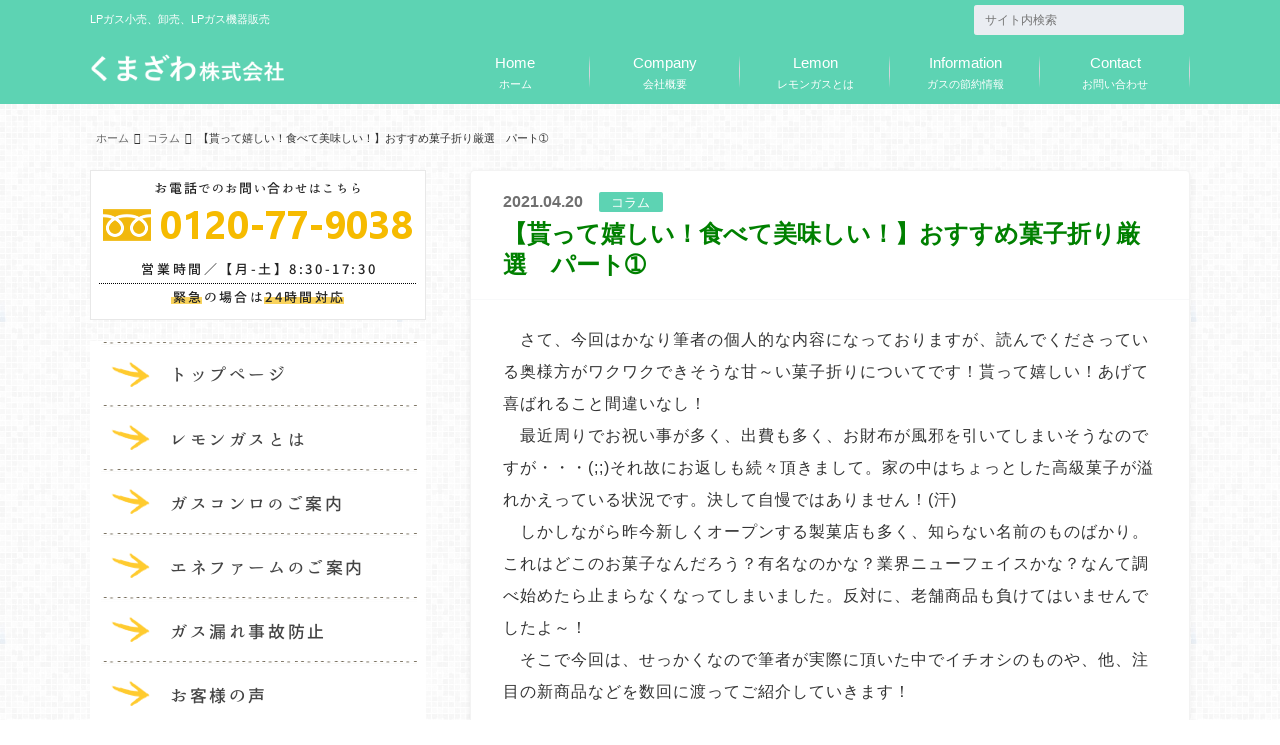

--- FILE ---
content_type: text/html; charset=UTF-8
request_url: http://kumazawa-gas.com/1701-2/
body_size: 16413
content:
<!doctype html>

<!--[if lt IE 7]><html lang="ja" class="no-js lt-ie9 lt-ie8 lt-ie7"><![endif]-->
<!--[if (IE 7)&!(IEMobile)]><html lang="ja" class="no-js lt-ie9 lt-ie8"><![endif]-->
<!--[if (IE 8)&!(IEMobile)]><html lang="ja" class="no-js lt-ie9"><![endif]-->
<!--[if gt IE 8]><!--> <html lang="ja" class="no-js"><!--<![endif]-->

	<head>
		<meta charset="utf-8">

		<meta http-equiv="X-UA-Compatible" content="IE=edge">

		<title>【貰って嬉しい！食べて美味しい！】おすすめ菓子折り厳選　パート➀ | くまざわ株式会社</title>

		<meta name="HandheldFriendly" content="True">
		<meta name="MobileOptimized" content="320">
		<meta name="viewport" content="width=device-width, initial-scale=1"/>

		<link rel="apple-touch-icon" href="http://kumazawa-gas.com/wp-content/uploads/2017/06/icon.png">
		<link rel="icon" href="http://kumazawa-gas.com/wp-content/uploads/2017/06/icon.png">

		<link rel="pingback" href="http://kumazawa-gas.com/xmlrpc.php">

		<!--[if IE]>
		<link rel="shortcut icon" href="http://kumazawa-gas.com/wp-content/uploads/2017/06/icon.png">
		<![endif]-->

		<!--[if lt IE 9]>
		<script src="//html5shiv.googlecode.com/svn/trunk/html5.js"></script>
		<script src="//css3-mediaqueries-js.googlecode.com/svn/trunk/css3-mediaqueries.js"></script>
		<![endif]-->


		<meta name='robots' content='max-image-preview:large' />

<!-- All in One SEO Pack 2.4.2 by Michael Torbert of Semper Fi Web Design[425,475] -->
<link rel="canonical" href="http://kumazawa-gas.com/1701-2/" />
<!-- /all in one seo pack -->
<link rel="alternate" type="application/rss+xml" title="くまざわ株式会社 &raquo; フィード" href="http://kumazawa-gas.com/feed/" />
<link rel="alternate" type="application/rss+xml" title="くまざわ株式会社 &raquo; コメントフィード" href="http://kumazawa-gas.com/comments/feed/" />
<script type="text/javascript">
/* <![CDATA[ */
window._wpemojiSettings = {"baseUrl":"https:\/\/s.w.org\/images\/core\/emoji\/14.0.0\/72x72\/","ext":".png","svgUrl":"https:\/\/s.w.org\/images\/core\/emoji\/14.0.0\/svg\/","svgExt":".svg","source":{"concatemoji":"http:\/\/kumazawa-gas.com\/wp-includes\/js\/wp-emoji-release.min.js"}};
/*! This file is auto-generated */
!function(i,n){var o,s,e;function c(e){try{var t={supportTests:e,timestamp:(new Date).valueOf()};sessionStorage.setItem(o,JSON.stringify(t))}catch(e){}}function p(e,t,n){e.clearRect(0,0,e.canvas.width,e.canvas.height),e.fillText(t,0,0);var t=new Uint32Array(e.getImageData(0,0,e.canvas.width,e.canvas.height).data),r=(e.clearRect(0,0,e.canvas.width,e.canvas.height),e.fillText(n,0,0),new Uint32Array(e.getImageData(0,0,e.canvas.width,e.canvas.height).data));return t.every(function(e,t){return e===r[t]})}function u(e,t,n){switch(t){case"flag":return n(e,"\ud83c\udff3\ufe0f\u200d\u26a7\ufe0f","\ud83c\udff3\ufe0f\u200b\u26a7\ufe0f")?!1:!n(e,"\ud83c\uddfa\ud83c\uddf3","\ud83c\uddfa\u200b\ud83c\uddf3")&&!n(e,"\ud83c\udff4\udb40\udc67\udb40\udc62\udb40\udc65\udb40\udc6e\udb40\udc67\udb40\udc7f","\ud83c\udff4\u200b\udb40\udc67\u200b\udb40\udc62\u200b\udb40\udc65\u200b\udb40\udc6e\u200b\udb40\udc67\u200b\udb40\udc7f");case"emoji":return!n(e,"\ud83e\udef1\ud83c\udffb\u200d\ud83e\udef2\ud83c\udfff","\ud83e\udef1\ud83c\udffb\u200b\ud83e\udef2\ud83c\udfff")}return!1}function f(e,t,n){var r="undefined"!=typeof WorkerGlobalScope&&self instanceof WorkerGlobalScope?new OffscreenCanvas(300,150):i.createElement("canvas"),a=r.getContext("2d",{willReadFrequently:!0}),o=(a.textBaseline="top",a.font="600 32px Arial",{});return e.forEach(function(e){o[e]=t(a,e,n)}),o}function t(e){var t=i.createElement("script");t.src=e,t.defer=!0,i.head.appendChild(t)}"undefined"!=typeof Promise&&(o="wpEmojiSettingsSupports",s=["flag","emoji"],n.supports={everything:!0,everythingExceptFlag:!0},e=new Promise(function(e){i.addEventListener("DOMContentLoaded",e,{once:!0})}),new Promise(function(t){var n=function(){try{var e=JSON.parse(sessionStorage.getItem(o));if("object"==typeof e&&"number"==typeof e.timestamp&&(new Date).valueOf()<e.timestamp+604800&&"object"==typeof e.supportTests)return e.supportTests}catch(e){}return null}();if(!n){if("undefined"!=typeof Worker&&"undefined"!=typeof OffscreenCanvas&&"undefined"!=typeof URL&&URL.createObjectURL&&"undefined"!=typeof Blob)try{var e="postMessage("+f.toString()+"("+[JSON.stringify(s),u.toString(),p.toString()].join(",")+"));",r=new Blob([e],{type:"text/javascript"}),a=new Worker(URL.createObjectURL(r),{name:"wpTestEmojiSupports"});return void(a.onmessage=function(e){c(n=e.data),a.terminate(),t(n)})}catch(e){}c(n=f(s,u,p))}t(n)}).then(function(e){for(var t in e)n.supports[t]=e[t],n.supports.everything=n.supports.everything&&n.supports[t],"flag"!==t&&(n.supports.everythingExceptFlag=n.supports.everythingExceptFlag&&n.supports[t]);n.supports.everythingExceptFlag=n.supports.everythingExceptFlag&&!n.supports.flag,n.DOMReady=!1,n.readyCallback=function(){n.DOMReady=!0}}).then(function(){return e}).then(function(){var e;n.supports.everything||(n.readyCallback(),(e=n.source||{}).concatemoji?t(e.concatemoji):e.wpemoji&&e.twemoji&&(t(e.twemoji),t(e.wpemoji)))}))}((window,document),window._wpemojiSettings);
/* ]]> */
</script>
<style id='wp-emoji-styles-inline-css' type='text/css'>

	img.wp-smiley, img.emoji {
		display: inline !important;
		border: none !important;
		box-shadow: none !important;
		height: 1em !important;
		width: 1em !important;
		margin: 0 0.07em !important;
		vertical-align: -0.1em !important;
		background: none !important;
		padding: 0 !important;
	}
</style>
<link rel='stylesheet' id='wp-block-library-css' href='http://kumazawa-gas.com/wp-includes/css/dist/block-library/style.min.css' type='text/css' media='all' />
<style id='classic-theme-styles-inline-css' type='text/css'>
/*! This file is auto-generated */
.wp-block-button__link{color:#fff;background-color:#32373c;border-radius:9999px;box-shadow:none;text-decoration:none;padding:calc(.667em + 2px) calc(1.333em + 2px);font-size:1.125em}.wp-block-file__button{background:#32373c;color:#fff;text-decoration:none}
</style>
<style id='global-styles-inline-css' type='text/css'>
body{--wp--preset--color--black: #000000;--wp--preset--color--cyan-bluish-gray: #abb8c3;--wp--preset--color--white: #ffffff;--wp--preset--color--pale-pink: #f78da7;--wp--preset--color--vivid-red: #cf2e2e;--wp--preset--color--luminous-vivid-orange: #ff6900;--wp--preset--color--luminous-vivid-amber: #fcb900;--wp--preset--color--light-green-cyan: #7bdcb5;--wp--preset--color--vivid-green-cyan: #00d084;--wp--preset--color--pale-cyan-blue: #8ed1fc;--wp--preset--color--vivid-cyan-blue: #0693e3;--wp--preset--color--vivid-purple: #9b51e0;--wp--preset--gradient--vivid-cyan-blue-to-vivid-purple: linear-gradient(135deg,rgba(6,147,227,1) 0%,rgb(155,81,224) 100%);--wp--preset--gradient--light-green-cyan-to-vivid-green-cyan: linear-gradient(135deg,rgb(122,220,180) 0%,rgb(0,208,130) 100%);--wp--preset--gradient--luminous-vivid-amber-to-luminous-vivid-orange: linear-gradient(135deg,rgba(252,185,0,1) 0%,rgba(255,105,0,1) 100%);--wp--preset--gradient--luminous-vivid-orange-to-vivid-red: linear-gradient(135deg,rgba(255,105,0,1) 0%,rgb(207,46,46) 100%);--wp--preset--gradient--very-light-gray-to-cyan-bluish-gray: linear-gradient(135deg,rgb(238,238,238) 0%,rgb(169,184,195) 100%);--wp--preset--gradient--cool-to-warm-spectrum: linear-gradient(135deg,rgb(74,234,220) 0%,rgb(151,120,209) 20%,rgb(207,42,186) 40%,rgb(238,44,130) 60%,rgb(251,105,98) 80%,rgb(254,248,76) 100%);--wp--preset--gradient--blush-light-purple: linear-gradient(135deg,rgb(255,206,236) 0%,rgb(152,150,240) 100%);--wp--preset--gradient--blush-bordeaux: linear-gradient(135deg,rgb(254,205,165) 0%,rgb(254,45,45) 50%,rgb(107,0,62) 100%);--wp--preset--gradient--luminous-dusk: linear-gradient(135deg,rgb(255,203,112) 0%,rgb(199,81,192) 50%,rgb(65,88,208) 100%);--wp--preset--gradient--pale-ocean: linear-gradient(135deg,rgb(255,245,203) 0%,rgb(182,227,212) 50%,rgb(51,167,181) 100%);--wp--preset--gradient--electric-grass: linear-gradient(135deg,rgb(202,248,128) 0%,rgb(113,206,126) 100%);--wp--preset--gradient--midnight: linear-gradient(135deg,rgb(2,3,129) 0%,rgb(40,116,252) 100%);--wp--preset--font-size--small: 13px;--wp--preset--font-size--medium: 20px;--wp--preset--font-size--large: 36px;--wp--preset--font-size--x-large: 42px;--wp--preset--spacing--20: 0.44rem;--wp--preset--spacing--30: 0.67rem;--wp--preset--spacing--40: 1rem;--wp--preset--spacing--50: 1.5rem;--wp--preset--spacing--60: 2.25rem;--wp--preset--spacing--70: 3.38rem;--wp--preset--spacing--80: 5.06rem;--wp--preset--shadow--natural: 6px 6px 9px rgba(0, 0, 0, 0.2);--wp--preset--shadow--deep: 12px 12px 50px rgba(0, 0, 0, 0.4);--wp--preset--shadow--sharp: 6px 6px 0px rgba(0, 0, 0, 0.2);--wp--preset--shadow--outlined: 6px 6px 0px -3px rgba(255, 255, 255, 1), 6px 6px rgba(0, 0, 0, 1);--wp--preset--shadow--crisp: 6px 6px 0px rgba(0, 0, 0, 1);}:where(.is-layout-flex){gap: 0.5em;}:where(.is-layout-grid){gap: 0.5em;}body .is-layout-flow > .alignleft{float: left;margin-inline-start: 0;margin-inline-end: 2em;}body .is-layout-flow > .alignright{float: right;margin-inline-start: 2em;margin-inline-end: 0;}body .is-layout-flow > .aligncenter{margin-left: auto !important;margin-right: auto !important;}body .is-layout-constrained > .alignleft{float: left;margin-inline-start: 0;margin-inline-end: 2em;}body .is-layout-constrained > .alignright{float: right;margin-inline-start: 2em;margin-inline-end: 0;}body .is-layout-constrained > .aligncenter{margin-left: auto !important;margin-right: auto !important;}body .is-layout-constrained > :where(:not(.alignleft):not(.alignright):not(.alignfull)){max-width: var(--wp--style--global--content-size);margin-left: auto !important;margin-right: auto !important;}body .is-layout-constrained > .alignwide{max-width: var(--wp--style--global--wide-size);}body .is-layout-flex{display: flex;}body .is-layout-flex{flex-wrap: wrap;align-items: center;}body .is-layout-flex > *{margin: 0;}body .is-layout-grid{display: grid;}body .is-layout-grid > *{margin: 0;}:where(.wp-block-columns.is-layout-flex){gap: 2em;}:where(.wp-block-columns.is-layout-grid){gap: 2em;}:where(.wp-block-post-template.is-layout-flex){gap: 1.25em;}:where(.wp-block-post-template.is-layout-grid){gap: 1.25em;}.has-black-color{color: var(--wp--preset--color--black) !important;}.has-cyan-bluish-gray-color{color: var(--wp--preset--color--cyan-bluish-gray) !important;}.has-white-color{color: var(--wp--preset--color--white) !important;}.has-pale-pink-color{color: var(--wp--preset--color--pale-pink) !important;}.has-vivid-red-color{color: var(--wp--preset--color--vivid-red) !important;}.has-luminous-vivid-orange-color{color: var(--wp--preset--color--luminous-vivid-orange) !important;}.has-luminous-vivid-amber-color{color: var(--wp--preset--color--luminous-vivid-amber) !important;}.has-light-green-cyan-color{color: var(--wp--preset--color--light-green-cyan) !important;}.has-vivid-green-cyan-color{color: var(--wp--preset--color--vivid-green-cyan) !important;}.has-pale-cyan-blue-color{color: var(--wp--preset--color--pale-cyan-blue) !important;}.has-vivid-cyan-blue-color{color: var(--wp--preset--color--vivid-cyan-blue) !important;}.has-vivid-purple-color{color: var(--wp--preset--color--vivid-purple) !important;}.has-black-background-color{background-color: var(--wp--preset--color--black) !important;}.has-cyan-bluish-gray-background-color{background-color: var(--wp--preset--color--cyan-bluish-gray) !important;}.has-white-background-color{background-color: var(--wp--preset--color--white) !important;}.has-pale-pink-background-color{background-color: var(--wp--preset--color--pale-pink) !important;}.has-vivid-red-background-color{background-color: var(--wp--preset--color--vivid-red) !important;}.has-luminous-vivid-orange-background-color{background-color: var(--wp--preset--color--luminous-vivid-orange) !important;}.has-luminous-vivid-amber-background-color{background-color: var(--wp--preset--color--luminous-vivid-amber) !important;}.has-light-green-cyan-background-color{background-color: var(--wp--preset--color--light-green-cyan) !important;}.has-vivid-green-cyan-background-color{background-color: var(--wp--preset--color--vivid-green-cyan) !important;}.has-pale-cyan-blue-background-color{background-color: var(--wp--preset--color--pale-cyan-blue) !important;}.has-vivid-cyan-blue-background-color{background-color: var(--wp--preset--color--vivid-cyan-blue) !important;}.has-vivid-purple-background-color{background-color: var(--wp--preset--color--vivid-purple) !important;}.has-black-border-color{border-color: var(--wp--preset--color--black) !important;}.has-cyan-bluish-gray-border-color{border-color: var(--wp--preset--color--cyan-bluish-gray) !important;}.has-white-border-color{border-color: var(--wp--preset--color--white) !important;}.has-pale-pink-border-color{border-color: var(--wp--preset--color--pale-pink) !important;}.has-vivid-red-border-color{border-color: var(--wp--preset--color--vivid-red) !important;}.has-luminous-vivid-orange-border-color{border-color: var(--wp--preset--color--luminous-vivid-orange) !important;}.has-luminous-vivid-amber-border-color{border-color: var(--wp--preset--color--luminous-vivid-amber) !important;}.has-light-green-cyan-border-color{border-color: var(--wp--preset--color--light-green-cyan) !important;}.has-vivid-green-cyan-border-color{border-color: var(--wp--preset--color--vivid-green-cyan) !important;}.has-pale-cyan-blue-border-color{border-color: var(--wp--preset--color--pale-cyan-blue) !important;}.has-vivid-cyan-blue-border-color{border-color: var(--wp--preset--color--vivid-cyan-blue) !important;}.has-vivid-purple-border-color{border-color: var(--wp--preset--color--vivid-purple) !important;}.has-vivid-cyan-blue-to-vivid-purple-gradient-background{background: var(--wp--preset--gradient--vivid-cyan-blue-to-vivid-purple) !important;}.has-light-green-cyan-to-vivid-green-cyan-gradient-background{background: var(--wp--preset--gradient--light-green-cyan-to-vivid-green-cyan) !important;}.has-luminous-vivid-amber-to-luminous-vivid-orange-gradient-background{background: var(--wp--preset--gradient--luminous-vivid-amber-to-luminous-vivid-orange) !important;}.has-luminous-vivid-orange-to-vivid-red-gradient-background{background: var(--wp--preset--gradient--luminous-vivid-orange-to-vivid-red) !important;}.has-very-light-gray-to-cyan-bluish-gray-gradient-background{background: var(--wp--preset--gradient--very-light-gray-to-cyan-bluish-gray) !important;}.has-cool-to-warm-spectrum-gradient-background{background: var(--wp--preset--gradient--cool-to-warm-spectrum) !important;}.has-blush-light-purple-gradient-background{background: var(--wp--preset--gradient--blush-light-purple) !important;}.has-blush-bordeaux-gradient-background{background: var(--wp--preset--gradient--blush-bordeaux) !important;}.has-luminous-dusk-gradient-background{background: var(--wp--preset--gradient--luminous-dusk) !important;}.has-pale-ocean-gradient-background{background: var(--wp--preset--gradient--pale-ocean) !important;}.has-electric-grass-gradient-background{background: var(--wp--preset--gradient--electric-grass) !important;}.has-midnight-gradient-background{background: var(--wp--preset--gradient--midnight) !important;}.has-small-font-size{font-size: var(--wp--preset--font-size--small) !important;}.has-medium-font-size{font-size: var(--wp--preset--font-size--medium) !important;}.has-large-font-size{font-size: var(--wp--preset--font-size--large) !important;}.has-x-large-font-size{font-size: var(--wp--preset--font-size--x-large) !important;}
.wp-block-navigation a:where(:not(.wp-element-button)){color: inherit;}
:where(.wp-block-post-template.is-layout-flex){gap: 1.25em;}:where(.wp-block-post-template.is-layout-grid){gap: 1.25em;}
:where(.wp-block-columns.is-layout-flex){gap: 2em;}:where(.wp-block-columns.is-layout-grid){gap: 2em;}
.wp-block-pullquote{font-size: 1.5em;line-height: 1.6;}
</style>
<link rel='stylesheet' id='contact-form-7-css' href='http://kumazawa-gas.com/wp-content/plugins/contact-form-7/includes/css/styles.css' type='text/css' media='all' />
<link rel='stylesheet' id='style-css' href='http://kumazawa-gas.com/wp-content/themes/albatros/style.css' type='text/css' media='all' />
<link rel='stylesheet' id='shortcode-css' href='http://kumazawa-gas.com/wp-content/themes/albatros/library/css/shortcode.css' type='text/css' media='all' />
<script type="text/javascript" src="//ajax.googleapis.com/ajax/libs/jquery/1.8.3/jquery.min.js" id="jquery-js"></script>
<link rel="https://api.w.org/" href="http://kumazawa-gas.com/wp-json/" /><link rel="alternate" type="application/json" href="http://kumazawa-gas.com/wp-json/wp/v2/posts/1701" /><link rel='shortlink' href='http://kumazawa-gas.com/?p=1701' />
<link rel="alternate" type="application/json+oembed" href="http://kumazawa-gas.com/wp-json/oembed/1.0/embed?url=http%3A%2F%2Fkumazawa-gas.com%2F1701-2%2F" />
<link rel="alternate" type="text/xml+oembed" href="http://kumazawa-gas.com/wp-json/oembed/1.0/embed?url=http%3A%2F%2Fkumazawa-gas.com%2F1701-2%2F&#038;format=xml" />
<style type="text/css">
body{color: #333333;}
a{color: #4B99B5;}
a:hover{color: #74B7CF;}
.hentry footer .post-categories li a,.hentry footer .tags a{  background: #4B99B5;  border:1px solid #4B99B5;}
.hentry footer .tags a{color:#4B99B5; background: none;}
.hentry footer .post-categories li a:hover,.hentry footer .tags a:hover{ background:#74B7CF;  border-color:#74B7CF;}
input[type="text"],input[type="password"],input[type="datetime"],input[type="datetime-local"],input[type="date"],input[type="month"],input[type="time"],input[type="week"],input[type="number"],input[type="email"],input[type="url"],input[type="search"],input[type="tel"],input[type="color"],select,textarea,.field { background-color: #eaedf2;}
/*ヘッダー*/
.header{background: #5dd3b3;}
.header .subnav .site_description,.header .mobile_site_description{color:  #fff;}
.nav li a {color: #fff;}
.nav li a:hover{color:#fff100;}
.subnav .contactbutton a{background: #235D72;}
.subnav .contactbutton a:hover{background:#3F7E94;}
@media only screen and (min-width: 768px) {
	.nav ul {background: #323944;}
	.nav li ul.sub-menu li a{color: #B0B4BA;}
}
/*メインエリア*/
.byline .cat-name{background: #5dd3b3; color:  #fff;}
.widgettitle {background: #5dd3b3; color:  #fff;}
.widget li a:after{color: #5dd3b3!important;}

/* 投稿ページ吹き出し見出し */
.single .entry-content h2{background: #5C6B80;}
.single .entry-content h2:after{border-top-color:#5C6B80;}
/* リスト要素 */
.entry-content ul li:before{ background: #5C6B80;}
.entry-content ol li:before{ background: #5C6B80;}
/* カテゴリーラベル */
.single .authorbox .author-newpost li .cat-name,.related-box li .cat-name{ background: #5dd3b3;}
/* CTA */
.cta-inner{ background: #323944;}
/* ローカルナビ */
.local-nav .title a{ background: #4B99B5;}
.local-nav .current_page_item a{color:#4B99B5;}
/* ランキングバッジ */
ul.wpp-list li a:before{background: #5dd3b3;}
/* アーカイブのボタン */
.readmore a{border:1px solid #4B99B5;color:#4B99B5;}
.readmore a:hover{background:#4B99B5;color:#fff;}
/* ボタンの色 */
.btn-wrap a{background: #4B99B5;border: 1px solid #4B99B5;}
.btn-wrap a:hover{background: #74B7CF;}
.btn-wrap.simple a{border:1px solid #4B99B5;color:#4B99B5;}
.btn-wrap.simple a:hover{background:#4B99B5;}
/* コメント */
.blue-btn, .comment-reply-link, #submit { background-color: #4B99B5; }
.blue-btn:hover, .comment-reply-link:hover, #submit:hover, .blue-btn:focus, .comment-reply-link:focus, #submit:focus {background-color: #74B7CF; }
/* サイドバー */
.widget a{text-decoration:none; color:#666;}
.widget a:hover{color:#999;}
/*フッター*/
#footer-top{background-color: #323944; color: #86909E;}
.footer a,#footer-top a{color: #B0B4BA;}
#footer-top .widgettitle{color: #86909E;}
.footer {background-color: #323944;color: #86909E;}
.footer-links li:before{ color: #5dd3b3;}
/* ページネーション */
.pagination a, .pagination span,.page-links a , .page-links ul > li > span{color: #4B99B5;}
.pagination a:hover, .pagination a:focus,.page-links a:hover, .page-links a:focus{background-color: #4B99B5;}
.pagination .current:hover, .pagination .current:focus{color: #74B7CF;}
</style>
<style type="text/css" id="custom-background-css">
body.custom-background { background-image: url("http://kumazawa-gas.com/wp-content/themes/albatros/library/images/body_bg01.png"); background-position: left top; background-size: auto; background-repeat: repeat; background-attachment: scroll; }
</style>
	<link rel="icon" href="http://kumazawa-gas.com/wp-content/uploads/2021/03/cropped-icon-32x32.png" sizes="32x32" />
<link rel="icon" href="http://kumazawa-gas.com/wp-content/uploads/2021/03/cropped-icon-192x192.png" sizes="192x192" />
<link rel="apple-touch-icon" href="http://kumazawa-gas.com/wp-content/uploads/2021/03/cropped-icon-180x180.png" />
<meta name="msapplication-TileImage" content="http://kumazawa-gas.com/wp-content/uploads/2021/03/cropped-icon-270x270.png" />
		<style type="text/css" id="wp-custom-css">
			/*
ここに独自の CSS を追加することができます。

詳しくは上のヘルプアイコンをクリックしてください。
*/

/**************************************************************
【マーカーの設定】
**************************************************************/
.marker_yellow_futo {
background: linear-gradient(transparent 0%, #ffff66 0%);
}

.marker_yellow_hoso {
background: linear-gradient(transparent 50%, #ffff66 50%);
}

.marker_lime {
background: linear-gradient(transparent 60%, #b3ea64 60%);
}

.marker_water {
background: linear-gradient(transparent 60%, #66ccff 60%);
}

.marker_pink {
background: linear-gradient(transparent 60%, #ff66ff 60%);
}		</style>
		

	</head>

	<body class="post-template-default single single-post postid-1701 single-format-standard custom-background" itemscope itemtype="//schema.org/WebPage">

		<div id="container" class="sidebarleft">

					
			<header class="header" role="banner" itemscope itemtype="//schema.org/WPHeader">

				<div id="inner-header" class="wrap cf">


					
<div id="logo">
																		<p class="h1 img" itemscope itemtype="//schema.org/Organization"><a href="http://kumazawa-gas.com"><img src="http://kumazawa-gas.com/wp-content/uploads/2021/03/logo1-5.png" alt="くまざわ株式会社"></a></p>
											</div>					
					
					<div class="subnav cf">
										<p class="site_description">LPガス小売、卸売、LPガス機器販売　</p>
										
										
										
					<form role="search" method="get" id="searchform" class="searchform" action="http://kumazawa-gas.com/">
    <div>
        <label for="s" class="screen-reader-text"></label>
        <input type="search" id="s" name="s" value="" placeholder="サイト内検索" /><button type="submit" id="searchsubmit" ><i class="fa fa-search"></i></button>
    </div>
</form>					</div>

					<nav id="g_nav" role="navigation" itemscope itemtype="//schema.org/SiteNavigationElement">
						<ul id="menu-header_menu" class="nav top-nav cf"><li id="menu-item-85" class="menu-item menu-item-type-custom menu-item-object-custom menu-item-home menu-item-85"><a href="http://kumazawa-gas.com/">ホーム<span class="gf">Home</span></a></li>
<li id="menu-item-128" class="menu-item menu-item-type-post_type menu-item-object-page menu-item-128"><a href="http://kumazawa-gas.com/company/">会社概要<span class="gf">Company</span></a></li>
<li id="menu-item-51" class="menu-item menu-item-type-post_type menu-item-object-page menu-item-51"><a href="http://kumazawa-gas.com/lemon-gas/">レモンガスとは<span class="gf">Lemon</span></a></li>
<li id="menu-item-290" class="menu-item menu-item-type-post_type menu-item-object-page menu-item-290"><a href="http://kumazawa-gas.com/lp/">ガスの節約情報<span class="gf">Information</span></a></li>
<li id="menu-item-76" class="menu-item menu-item-type-post_type menu-item-object-page menu-item-76"><a href="http://kumazawa-gas.com/contact/">お問い合わせ<span class="gf">Contact</span></a></li>
</ul>
					</nav>

				</div>

			</header>


<div id="breadcrumb" class="breadcrumb inner wrap cf"><ul itemscope itemtype="//data-vocabulary.org/Breadcrumb"><li><a href="http://kumazawa-gas.com/" itemprop="url"><i class="fa fa-home"></i><span itemprop="title"> ホーム</span></a></li><li><a href="http://kumazawa-gas.com/category/column/" itemprop="url"><span itemprop="title">コラム</span></a></li><li>【貰って嬉しい！食べて美味しい！】おすすめ菓子折り厳選　パート➀</li></ul></div>

			<div id="content">

				<div id="inner-content" class="wrap cf">

					<main id="main" class="m-all t-2of3 d-5of7 cf" role="main" itemscope itemprop="mainContentOfPage" itemtype="//schema.org/Blog">

						

		              <article id="post-1701" class="cf post-1701 post type-post status-publish format-standard has-post-thumbnail hentry category-column category-18" role="article" itemscope itemprop="blogPost" itemtype="//schema.org/BlogPosting">
		
		                <header class="article-header entry-header">
		                  <p class="byline entry-meta vcard">
		
							<span class="date entry-date updated" itemprop="datePublished" datetime="2021-04-20">2021.04.20</span>
			                <span class="cat-name">コラム</span>
			                <span class="author" style="display: none;"><span class="fn">くまざわ株式会社</span></span>
		
		                  </p>
		
		
		                  <h1 class="entry-title single-title" itemprop="headline" rel="bookmark">【貰って嬉しい！食べて美味しい！】おすすめ菓子折り厳選　パート➀</h1>
		
		                </header>
		
						
						
						
		                <section class="entry-content cf" itemprop="articleBody">

						

						<p>　さて、今回はかなり筆者の個人的な内容になっておりますが、読んでくださっている奥様方がワクワクできそうな甘～い菓子折りについてです！貰って嬉しい！あげて喜ばれること間違いなし！<br />
　最近周りでお祝い事が多く、出費も多く、お財布が風邪を引いてしまいそうなのですが・・・(;;)それ故にお返しも続々頂きまして。家の中はちょっとした高級菓子が溢れかえっている状況です。決して自慢ではありません！(汗)<br />
　しかしながら昨今新しくオープンする製菓店も多く、知らない名前のものばかり。これはどこのお菓子なんだろう？有名なのかな？業界ニューフェイスかな？なんて調べ始めたら止まらなくなってしまいました。反対に、老舗商品も負けてはいませんでしたよ～！<br />
　そこで今回は、せっかくなので筆者が実際に頂いた中でイチオシのものや、他、注目の新商品などを数回に渡ってご紹介していきます！</p>
<h2>気分上がる！心もお腹も満たされる菓子折り</h2>
<h3>ティータイムにぴったりな濃厚スイーツ</h3>
<p>　まずはしっとりずっしり、濃厚でボリュームもあるスイーツから。「T.D.Early」のフォンダンフロマージュと限定販売のフォンダンショコラです！<br />
<img fetchpriority="high" decoding="async" src="http://kumazawa-gas.com/wp-content/uploads/2021/04/346397-01-300x208.jpg" alt="" width="300" height="208" class="alignnone size-medium wp-image-1775" srcset="http://kumazawa-gas.com/wp-content/uploads/2021/04/346397-01-300x208.jpg 300w, http://kumazawa-gas.com/wp-content/uploads/2021/04/346397-01.jpg 640w" sizes="(max-width: 300px) 100vw, 300px" /><br />
　「T.D.Early」とは、「T＝Tea・D=Dear・Early=Early Tea」を指し、イギリスの伝統的なティータイムのひとつ「アーリーティー」を意味します。1日の始まり、まだ街が騒がしくなる前の静かな朝の時間の最もプライベートなティータイム。そんな特別なティータイムに合うスイーツを提供するブランドです。レギュラー商品のフォンダンフロマージュは紅茶やコーヒーにぴったりの絶妙な甘さを表現しています。<br />
　そして、期間限定で発売されていたとされるフォンダンショコラを、筆者はいただきました！カカオパウダーを加えて焼き上げたクッキー生地に、クリーミーでやさしい味わいのチョコレートをたっぷりと挟み込んでいます。さっくとした食感のクッキーと、なめらかなチョコレートが織りなす新食感。奥深い味わいを楽しむことができます。これからの季節は冷蔵庫で冷やして食べるのもオススメ。濃厚で中身もずっしり、お腹も満足。普段高級菓子を好みとしない我が子も、こちらは美味しい！とお気に入り。<br />
　こちらは大丸松坂屋百貨店大丸東京店で初の店舗を構えているようです。が、通信販売でも人気のようなので、ぜひお取り寄せしてみてください。<br />
<a href="https://search.rakuten.co.jp/search/mall/t+d+early+%E3%81%8A+%E8%8F%93%E5%AD%90/?scid=s_kwo_2015ind&#038;lsid=1056570532&#038;icm_acid=743658&#038;icm_cid=1608564395&#038;icm_agid=112181092279&#038;icm_kw=t%20d%20early%20%E3%81%8A%20%E8%8F%93%E5%AD%90&#038;icm_mt=b&#038;icm_tgid=kwd-1016138161665" rel="noopener" target="_blank">T.D.Early　楽天ショップ</a><br />
※リンク先は母の日ギフトのページになっています。</p>
<h3>王室御用達のビスケット</h3>
<p>　続いても紅茶にぴったりなスイーツ、ビスケットです。頂いたのは紅茶とセットになっている菓子折り。<br />
<img decoding="async" src="http://kumazawa-gas.com/wp-content/uploads/2021/04/2010_FM_BTL_22-300x300.jpg" alt="" width="300" height="300" class="alignnone size-medium wp-image-1776" srcset="http://kumazawa-gas.com/wp-content/uploads/2021/04/2010_FM_BTL_22-300x300.jpg 300w, http://kumazawa-gas.com/wp-content/uploads/2021/04/2010_FM_BTL_22-150x150.jpg 150w, http://kumazawa-gas.com/wp-content/uploads/2021/04/2010_FM_BTL_22-768x768.jpg 768w, http://kumazawa-gas.com/wp-content/uploads/2021/04/2010_FM_BTL_22-718x718.jpg 718w, http://kumazawa-gas.com/wp-content/uploads/2021/04/2010_FM_BTL_22.jpg 1000w" sizes="(max-width: 300px) 100vw, 300px" /><br />
上品な缶の入れ物に上品なビスケットと、紅茶が入っていました。<br />
　フォートナム&#038;メイソンはイギリスのロンドンを拠点とする老舗百貨店。質の高い商品を販売することで知られ、国際的にもその認知度は高いよう。過去150年以上にわたってイギリス王室から王室御用達の店舗として認定されているとのこと。こちらなら旦那様のご両親などにも喜ばれる贈り物になりそうですよね。<br />
　ビスケットは2種類入っていて、さっくり系としっとり系でした。紅茶の葉が練り込まれており、味と香りまで上品。ゆったりと過ごすアフタヌーンにぴったりです！<br />
　他の商品も調べてみると、様々な缶包装があり、思わず集めたくなってしまう見映え！<br />
<img decoding="async" src="http://kumazawa-gas.com/wp-content/uploads/2021/04/18209list-300x300.jpg" alt="" width="300" height="300" class="alignnone size-medium wp-image-1777" srcset="http://kumazawa-gas.com/wp-content/uploads/2021/04/18209list-300x300.jpg 300w, http://kumazawa-gas.com/wp-content/uploads/2021/04/18209list-150x150.jpg 150w, http://kumazawa-gas.com/wp-content/uploads/2021/04/18209list-768x768.jpg 768w, http://kumazawa-gas.com/wp-content/uploads/2021/04/18209list-1024x1024.jpg 1024w, http://kumazawa-gas.com/wp-content/uploads/2021/04/18209list-718x718.jpg 718w, http://kumazawa-gas.com/wp-content/uploads/2021/04/18209list.jpg 1055w" sizes="(max-width: 300px) 100vw, 300px" /></p>
<img loading="lazy" decoding="async" src="http://kumazawa-gas.com/wp-content/uploads/2021/04/25532list-300x300.jpg" alt="" width="300" height="300" class="alignnone size-medium wp-image-1778" srcset="http://kumazawa-gas.com/wp-content/uploads/2021/04/25532list-300x300.jpg 300w, http://kumazawa-gas.com/wp-content/uploads/2021/04/25532list-150x150.jpg 150w, http://kumazawa-gas.com/wp-content/uploads/2021/04/25532list-768x768.jpg 768w, http://kumazawa-gas.com/wp-content/uploads/2021/04/25532list-1024x1024.jpg 1024w, http://kumazawa-gas.com/wp-content/uploads/2021/04/25532list-718x718.jpg 718w, http://kumazawa-gas.com/wp-content/uploads/2021/04/25532list.jpg 1055w" sizes="(max-width: 300px) 100vw, 300px" />
<p><img loading="lazy" decoding="async" src="http://kumazawa-gas.com/wp-content/uploads/2021/04/26176list-300x300.jpg" alt="" width="300" height="300" class="alignnone size-medium wp-image-1779" srcset="http://kumazawa-gas.com/wp-content/uploads/2021/04/26176list-300x300.jpg 300w, http://kumazawa-gas.com/wp-content/uploads/2021/04/26176list-150x150.jpg 150w, http://kumazawa-gas.com/wp-content/uploads/2021/04/26176list-768x768.jpg 768w, http://kumazawa-gas.com/wp-content/uploads/2021/04/26176list-1024x1024.jpg 1024w, http://kumazawa-gas.com/wp-content/uploads/2021/04/26176list-718x718.jpg 718w, http://kumazawa-gas.com/wp-content/uploads/2021/04/26176list.jpg 1055w" sizes="(max-width: 300px) 100vw, 300px" /><br />
　他にも、ジャム等も販売されているようで、贈るには勿体ない！自分が欲しい！という方はコレクションとして自分で購入するのもありですね。<br />
公式ホームページでは入荷待ちの商品もあるので要チェックです。<br />
<a href="https://fortnumandmason.co.jp/" rel="noopener" target="_blank">https://fortnumandmason.co.jp/</a></p>
<h3>お菓子も入れ物も可愛すぎ！乙女心をくすぐるスイーツ</h3>
<p>　個人的には今度はこのタイトルだけの特集をしてみたいと思うくらい、おしゃれで可愛いニューフェイス店舗が続々なんです！<br />
　先日頂いたのは「Tartine（タルティン）」のお菓子。タルトの中にミルクチョコ、ラムカスタードクリーム、イチゴジャムが層になっており、飴がけのアーモンドが食感のアクセントに！ ひと口サイズに美味しさがギュっと詰まっていました。 こちらの商品は、年間を通じて販売されているそう。 タルティン家に咲く花をイメージして作られた「マルチェナ」は、花の形をしたサクサク食感のパイ生地にホワイトチョコレートがのっています。<br />
<img loading="lazy" decoding="async" src="http://kumazawa-gas.com/wp-content/uploads/2021/04/YTtartine-08-300x197-300x197.jpg" alt="" width="300" height="197" class="alignnone size-medium wp-image-1793" /><br />
<img loading="lazy" decoding="async" src="http://kumazawa-gas.com/wp-content/uploads/2021/04/tartine_036-1-300x300.jpg" alt="" width="300" height="300" class="alignnone size-medium wp-image-1787" srcset="http://kumazawa-gas.com/wp-content/uploads/2021/04/tartine_036-1-300x300.jpg 300w, http://kumazawa-gas.com/wp-content/uploads/2021/04/tartine_036-1-150x150.jpg 150w, http://kumazawa-gas.com/wp-content/uploads/2021/04/tartine_036-1.jpg 500w" sizes="(max-width: 300px) 100vw, 300px" /></p>
<p><img loading="lazy" decoding="async" src="http://kumazawa-gas.com/wp-content/uploads/2021/04/tartine_105-300x300.jpg" alt="" width="300" height="300" class="alignnone size-medium wp-image-1788" srcset="http://kumazawa-gas.com/wp-content/uploads/2021/04/tartine_105-300x300.jpg 300w, http://kumazawa-gas.com/wp-content/uploads/2021/04/tartine_105-150x150.jpg 150w, http://kumazawa-gas.com/wp-content/uploads/2021/04/tartine_105.jpg 500w" sizes="(max-width: 300px) 100vw, 300px" /><br />
　パッケージに引き寄せられ、一目惚れで購入する女子も多い「Tartine（タルティン）」は、売り切れ続出の超人気店！その名前の由来は「タルト」と「双子」を意味するツイン♪彼女たちが暮らす日常からインスピレーションを得たお菓子たちは、ギフトニーズに応えてくれるのはもちろん！手に取る時の「ときめき」も味わいたくて何度も足を運ぶという方も多いようですよ！<br />
<a href="https://www.tartine.jp/" rel="noopener" target="_blank">https://www.tartine.jp/</a></p>
<h2>そもそも、なぜ菓子折りと呼ぶの？</h2>
<p>　</p>
<h3>外箱はお相手を立てる礼儀のひとつ</h3>
<p>　なぜ贈り物にお菓子が適していて、「菓子折り」と呼ぶのでしょうか。<br />
　実は、折り箱（外箱）はその昔、菓子が高級品であったころから使われてきた、いわば菓子の格式を高めるアイテムなのです。お相手を立てる礼儀のひとつとして用いられますので、バラのままのお菓子や袋菓子には代えられません。もちろん、駄菓子やスナック菓子などはもってのほかなんだそう。</p>
<h2>いかがでしたか？</h2>
<p>　人の幸せは本当におめでたいこと。そのお祝いのお返しに素敵なスイーツを頂けると、こちらも嬉ししですし、祝福して良かったなぁと、より良い関係性も築けるような気がしました。お返しだけでなく、普段お世話になっている方へや、お土産として、またはお詫びとしても、魅力的なスイーツはたくさんあります！<br />
　今回ご紹介したのはまだほんのわずかで、パートいくつまで続くか分かりませんが・・・今後も頂いたり、デパートや駅で発見した気になる商品を載せていきたいと思います！</p>
<hr />
<p>■おわりに<br />
これからも生活の知恵や工夫、お役に立つ内容をご紹介していきます。<br />
更に契約ガス会社の見直し、プロパンガスについて疑問などございましたら、何でもお気軽にご相談ください。<br />
＜神奈川県のプロパンガスについてはこちらまで＞<br />
有限会社熊沢商店<br />
住所→神奈川県平塚市東中原1-2-23<br />
電話番号→<a href="http://0120‐77‐9038">0120-77-9038</a><br />
メールアドレス→<a href="mailto:info@gas-kumazawa.jp">info@gas-kumazawa.jp </a></p>
<div class='code-block code-block-1' style='margin: 8px 0; text-align: left;'>
</br></br>
<a href="http://kumazawa-gas.com/gas-contact/"><img src="http://kumazawa-gas.com/wp-content/uploads/2017/09/kumazawa_gas-contact.png" alt="" width="480" height="320" class="aligncenter size-full wp-image-320" /></a>

</br>
<h2>メールマガジンマガジンのお申込み</h2>
</br>
<script type="text/javascript" src="https://www.agentmail.jp/form/js/9133/2/" ></script></div>

						
		                </section>

												
						



						

												
						
						

		                <footer class="article-footer">

							<div class="category-newpost-wrap">
							<h3><a href="http://kumazawa-gas.com/category/column/" rel="category tag">コラム</a> / <a href="http://kumazawa-gas.com/category/%e6%9a%ae%e3%82%89%e3%81%97/" rel="category tag">暮らし</a>の最新記事</h3>
														<ul class="category-newpost cf">
																					<li class="cf"><span class="date">2023.12.24</span><a href="http://kumazawa-gas.com/thing-someone-wants-to-do-by-the-end-of-this-year-2/" title="今年が終わるまでにやっておきたいこと"> 今年が終わるまでにやっておきたいこと</a></li>
														<li class="cf"><span class="date">2023.10.19</span><a href="http://kumazawa-gas.com/relationship-between-season-and-daylight-hours/" title="季節と日照時間の関係性"> 季節と日照時間の関係性</a></li>
														<li class="cf"><span class="date">2023.09.22</span><a href="http://kumazawa-gas.com/transportation-2/" title="秋のオススメ移動手段"> 秋のオススメ移動手段</a></li>
														<li class="cf"><span class="date">2023.07.30</span><a href="http://kumazawa-gas.com/%e3%80%8e%e6%89%8b%e8%bb%bd%e3%81%ab%e4%bd%9c%e3%82%8c%e3%82%8b%e2%99%aa%e3%81%8a%e6%8e%83%e9%99%a4%e3%82%a2%e3%82%a4%e3%83%86%e3%83%a0%e3%80%8f/" title="『手軽に作れる♪お掃除アイテム』"> 『手軽に作れる♪お掃除アイテム』</a></li>
														<li class="cf"><span class="date">2023.05.30</span><a href="http://kumazawa-gas.com/half-dried/" title="生乾きのにおいとはさよなら！部屋干し対策！"> 生乾きのにおいとはさよなら！部屋干し対策！</a></li>
																					</ul>
							</div>
	
			                <ul class="post-categories">
	<li><a href="http://kumazawa-gas.com/category/column/" rel="category tag">コラム</a></li>
	<li><a href="http://kumazawa-gas.com/category/%e6%9a%ae%e3%82%89%e3%81%97/" rel="category tag">暮らし</a></li></ul>			
			                		
		                </footer>
						
		              </article>
		

						<div class="authorbox">
						
							<div class="np-post">	
								<div class="navigation">
																<div class="prev"><a href="http://kumazawa-gas.com/1699-2/" rel="prev">【効率良く！】洗濯をするタイミング</a></div>
																								<div class="next"><a href="http://kumazawa-gas.com/1703-2/" rel="next">【今年の大型連休はどう過ごす？】お家時間アイディア➀</a></div>
																</div>
							</div>
						</div>



	
			  <div class="related-box original-related cf">
    <div class="inbox">
	    <h2 class="related-h h_ttl"><span class="gf">RECOMMEND</span>こちらの記事も人気です。</h2>
		    <div class="related-post">
				<ul class="related-list cf">

  	        <li class="" rel="bookmark" title="【効率良く！】洗濯をするタイミング">
		        <a href="http://kumazawa-gas.com/1699-2/" rel=\"bookmark" title="【効率良く！】洗濯をするタイミング" class="title">
		        	<figure class="eyecatch">
	        	                <img width="300" height="200" src="http://kumazawa-gas.com/wp-content/uploads/2021/04/4457608_s-300x200.jpg" class="attachment-home-thum size-home-thum wp-post-image" alt="" decoding="async" loading="lazy" srcset="http://kumazawa-gas.com/wp-content/uploads/2021/04/4457608_s-300x200.jpg 300w, http://kumazawa-gas.com/wp-content/uploads/2021/04/4457608_s.jpg 640w" sizes="(max-width: 300px) 100vw, 300px" />	        		            </figure>
					<span class="cat-name">コラム</span>
					<time class="date">2021.4.15</time>
					<h3 class="ttl">
						【効率良く！】洗濯をするタイミング					</h3>
				</a>
	        </li>
  	        <li class="" rel="bookmark" title="あなたの目、疲れてませんか？疲れを招く要因と対策">
		        <a href="http://kumazawa-gas.com/eye/" rel=\"bookmark" title="あなたの目、疲れてませんか？疲れを招く要因と対策" class="title">
		        	<figure class="eyecatch">
	        	                <img width="300" height="200" src="http://kumazawa-gas.com/wp-content/uploads/2022/07/F67AE7C4-F069-4ECB-A6E9-9559C807BE6B-300x200.jpeg" class="attachment-home-thum size-home-thum wp-post-image" alt="" decoding="async" loading="lazy" />	        		            </figure>
					<span class="cat-name">コラム</span>
					<time class="date">2022.7.26</time>
					<h3 class="ttl">
						あなたの目、疲れてませんか？疲れを招く要因と対策					</h3>
				</a>
	        </li>
  	        <li class="" rel="bookmark" title="新社会人の心掛け！時間創出のポイント">
		        <a href="http://kumazawa-gas.com/1697-2/" rel=\"bookmark" title="新社会人の心掛け！時間創出のポイント" class="title">
		        	<figure class="eyecatch">
	        	                <img width="300" height="200" src="http://kumazawa-gas.com/wp-content/uploads/2021/04/4728551_s-300x200.jpg" class="attachment-home-thum size-home-thum wp-post-image" alt="" decoding="async" loading="lazy" srcset="http://kumazawa-gas.com/wp-content/uploads/2021/04/4728551_s-300x200.jpg 300w, http://kumazawa-gas.com/wp-content/uploads/2021/04/4728551_s.jpg 640w" sizes="(max-width: 300px) 100vw, 300px" />	        		            </figure>
					<span class="cat-name">コラム</span>
					<time class="date">2021.4.10</time>
					<h3 class="ttl">
						新社会人の心掛け！時間創出のポイント					</h3>
				</a>
	        </li>
  	        <li class="" rel="bookmark" title="【目指そう！】角質ケアでツヤ肌美人！">
		        <a href="http://kumazawa-gas.com/tsuyahada/" rel=\"bookmark" title="【目指そう！】角質ケアでツヤ肌美人！" class="title">
		        	<figure class="eyecatch">
	        	                <img width="300" height="200" src="http://kumazawa-gas.com/wp-content/uploads/2021/09/4227960_s-300x200.jpg" class="attachment-home-thum size-home-thum wp-post-image" alt="" decoding="async" loading="lazy" srcset="http://kumazawa-gas.com/wp-content/uploads/2021/09/4227960_s-300x200.jpg 300w, http://kumazawa-gas.com/wp-content/uploads/2021/09/4227960_s.jpg 640w" sizes="(max-width: 300px) 100vw, 300px" />	        		            </figure>
					<span class="cat-name">コラム</span>
					<time class="date">2021.9.25</time>
					<h3 class="ttl">
						【目指そう！】角質ケアでツヤ肌美人！					</h3>
				</a>
	        </li>
  	        <li class="" rel="bookmark" title="【実践してみよう！】洋服の捨てメゾット⓶">
		        <a href="http://kumazawa-gas.com/%e3%80%90%e5%ae%9f%e8%b7%b5%e3%81%97%e3%81%a6%e3%81%bf%e3%82%88%e3%81%86%ef%bc%81%e3%80%91%e6%b4%8b%e6%9c%8d%e3%81%ae%e6%8d%a8%e3%81%a6%e3%83%a1%e3%82%be%e3%83%83%e3%83%88%e2%93%b6/" rel=\"bookmark" title="【実践してみよう！】洋服の捨てメゾット⓶" class="title">
		        	<figure class="eyecatch">
	        	                <img width="300" height="200" src="http://kumazawa-gas.com/wp-content/uploads/2019/08/65733f8edac91f76b3fd980937bdf7e8_s-300x200.jpg" class="attachment-home-thum size-home-thum wp-post-image" alt="" decoding="async" loading="lazy" />	        		            </figure>
					<span class="cat-name">暮らし</span>
					<time class="date">2019.8.20</time>
					<h3 class="ttl">
						【実践してみよう！】洋服の捨てメゾット⓶					</h3>
				</a>
	        </li>
  	        <li class="" rel="bookmark" title="【どちらがお得？】キッチンはガス派？電気派？">
		        <a href="http://kumazawa-gas.com/gas-hikaku/" rel=\"bookmark" title="【どちらがお得？】キッチンはガス派？電気派？" class="title">
		        	<figure class="eyecatch">
	        	                <img width="300" height="200" src="http://kumazawa-gas.com/wp-content/uploads/2021/07/5035985_s-300x200.jpg" class="attachment-home-thum size-home-thum wp-post-image" alt="" decoding="async" loading="lazy" srcset="http://kumazawa-gas.com/wp-content/uploads/2021/07/5035985_s-300x200.jpg 300w, http://kumazawa-gas.com/wp-content/uploads/2021/07/5035985_s.jpg 640w" sizes="(max-width: 300px) 100vw, 300px" />	        		            </figure>
					<span class="cat-name">コラム</span>
					<time class="date">2021.7.5</time>
					<h3 class="ttl">
						【どちらがお得？】キッチンはガス派？電気派？					</h3>
				</a>
	        </li>
  	        <li class="" rel="bookmark" title="【2020年開運のカギは！？】風水でみる運気アップBEST５">
		        <a href="http://kumazawa-gas.com/%e3%80%902020%e5%b9%b4%e9%96%8b%e9%81%8b%e3%81%ab%e3%82%80%e3%81%91%e3%81%a6%ef%bc%81%e3%80%91%e9%a2%a8%e6%b0%b4%e3%81%a7%e3%81%bf%e3%82%8b%e9%81%8b%e6%b0%97%e3%82%a2%e3%83%83%e3%83%97best%ef%bc%95/" rel=\"bookmark" title="【2020年開運のカギは！？】風水でみる運気アップBEST５" class="title">
		        	<figure class="eyecatch">
	        	                <img width="300" height="200" src="http://kumazawa-gas.com/wp-content/uploads/2020/01/391d0b87abcb5e1d0cb54902678db493_s-300x200.jpg" class="attachment-home-thum size-home-thum wp-post-image" alt="" decoding="async" loading="lazy" />	        		            </figure>
					<span class="cat-name">暮らし</span>
					<time class="date">2020.1.5</time>
					<h3 class="ttl">
						【2020年開運のカギは！？】風水でみる運気アップBEST５					</h3>
				</a>
	        </li>
  	        <li class="" rel="bookmark" title="プロパンガスについて知ろう！">
		        <a href="http://kumazawa-gas.com/gas-3/" rel=\"bookmark" title="プロパンガスについて知ろう！" class="title">
		        	<figure class="eyecatch">
	        	                <img width="300" height="200" src="http://kumazawa-gas.com/wp-content/uploads/2023/01/E8673736-EFEE-4A4B-B660-F9D7C178C342-300x200.jpeg" class="attachment-home-thum size-home-thum wp-post-image" alt="" decoding="async" loading="lazy" srcset="http://kumazawa-gas.com/wp-content/uploads/2023/01/E8673736-EFEE-4A4B-B660-F9D7C178C342-300x200.jpeg 300w, http://kumazawa-gas.com/wp-content/uploads/2023/01/E8673736-EFEE-4A4B-B660-F9D7C178C342.jpeg 640w" sizes="(max-width: 300px) 100vw, 300px" />	        		            </figure>
					<span class="cat-name">暮らし</span>
					<time class="date">2023.1.25</time>
					<h3 class="ttl">
						プロパンガスについて知ろう！					</h3>
				</a>
	        </li>
  
  			</ul>
	    </div>
    </div>
</div>
  	

						
						

					</main>

									<div id="sidebar1" class="sidebar m-all t-1of3 d-2of7 last-col cf" role="complementary">
					
					 
					
										
										
					
											<div id="text-3" class="widget widget_text">			<div class="textwidget"><center>
<img src="http://kumazawa-gas.com/wp-content/uploads/2017/06/otoiawase-1.png" alt="" width="336" height="150" class="alignnone size-full wp-image-148" />
&nbsp;

<a href="http://kumazawa-gas.com/"><img src="http://kumazawa-gas.com/wp-content/uploads/2017/06/side01.png" alt="" width="336" height="67" class="alignnone size-full wp-image-160" /></a>
<a href="http://kumazawa-gas.com/lemon-gas/"><img src="http://kumazawa-gas.com/wp-content/uploads/2017/06/side02.png" alt="" width="336" height="64" class="alignnone size-full wp-image-161" /></a>
<a href="http://kumazawa-gas.com/gas-stove/"><img src="http://kumazawa-gas.com/wp-content/uploads/2017/06/side03.png" alt="" width="336" height="64" class="alignnone size-full wp-image-162" /></a>
<a href="http://kumazawa-gas.com/ene-farm/"><img src="http://kumazawa-gas.com/wp-content/uploads/2017/06/side04.png" alt="" width="336" height="64" class="alignnone size-full wp-image-163" /></a>
<a href="http://kumazawa-gas.com/accident-prevention/"><img src="http://kumazawa-gas.com/wp-content/uploads/2017/06/side05.png" alt="" width="336" height="64" class="alignnone size-full wp-image-164" /></a>
<a href="http://kumazawa-gas.com/category/voice/"><img src="http://kumazawa-gas.com/wp-content/uploads/2017/06/side06.png" alt="" width="336" height="64" class="alignnone size-full wp-image-165" /></a>
<a href="http://kumazawa-gas.com/contact/"><img src="http://kumazawa-gas.com/wp-content/uploads/2017/06/side07.png" alt="" width="336" height="64" class="alignnone size-full wp-image-166" /></a>

</br>
</br>

<br/><br/>
<a href="https://www.facebook.com/gas.kumazawa/?fref=ts" target="”_blank”" rel="noopener"><img src="http://kumazawa-gas.com/wp-content/uploads/2021/03/facebook.png" alt="" width="336" height="80" class="alignnone size-full wp-image-1724" /></a>
<br/><br/>
<a href="https://twitter.com/kumakogas" target="”_blank”" rel="noopener"><img src="http://kumazawa-gas.com/wp-content/uploads/2021/03/twitter.png" alt="" width="336" height="80" class="alignnone size-full wp-image-1726" /></a>
<br/><br/>
<a href="http://kumazawa-gas.com/lp/"><img src="http://kumazawa-gas.com/wp-content/uploads/2021/03/mail2.png" alt="" width="336" height="80" class="alignnone size-full wp-image-1728" /></a>
<br/><br/>
<a href="http://kumazawa-gas.com/contact/"><img src="http://kumazawa-gas.com/wp-content/uploads/2021/03/contact.png" alt="" width="336" height="80" class="alignnone size-full wp-image-1723" /></a>

</center></div>
		</div>					
					
				</div>

				</div>

			</div>



<div id="page-top">
	<a href="#header" title="ページトップへ"><i class="fa fa-chevron-up"></i></a>
</div>

							<div id="footer-top" class="cf">
					<div class="inner wrap">
												
												
											</div>
				</div>
			
			<footer id="footer" class="footer" role="contentinfo" itemscope itemtype="//schema.org/WPFooter">
				<div id="inner-footer" class="wrap cf">
					<div class="m-all t-3of5 d-4of7">
						<nav role="navigation">
													</nav>
					</div>
					<div class="m-all t-2of5 d-3of7">
						<p class="source-org copyright">&copy;Copyright2026 <a href="http://kumazawa-gas.com" rel="nofollow">くまざわ株式会社</a>.All Rights Reserved.</p>
					</div>
				</div>

			</footer>
		</div>


<script type="text/javascript" id="contact-form-7-js-extra">
/* <![CDATA[ */
var wpcf7 = {"apiSettings":{"root":"http:\/\/kumazawa-gas.com\/wp-json\/contact-form-7\/v1","namespace":"contact-form-7\/v1"},"recaptcha":{"messages":{"empty":"\u3042\u306a\u305f\u304c\u30ed\u30dc\u30c3\u30c8\u3067\u306f\u306a\u3044\u3053\u3068\u3092\u8a3c\u660e\u3057\u3066\u304f\u3060\u3055\u3044\u3002"}}};
/* ]]> */
</script>
<script type="text/javascript" src="http://kumazawa-gas.com/wp-content/plugins/contact-form-7/includes/js/scripts.js" id="contact-form-7-js"></script>
<script type="text/javascript" src="http://kumazawa-gas.com/wp-content/themes/albatros/library/js/libs/jquery.meanmenu.min.js" id="jquery.meanmenu-js"></script>
<script type="text/javascript" src="http://kumazawa-gas.com/wp-content/themes/albatros/library/js/scripts.js" id="main-js-js"></script>
<script type="text/javascript" src="http://kumazawa-gas.com/wp-content/themes/albatros/library/js/libs/modernizr.custom.min.js" id="css-modernizr-js"></script>

	</body>

</html>

--- FILE ---
content_type: text/css
request_url: http://kumazawa-gas.com/wp-content/themes/albatros/style.css
body_size: 22449
content:
/******************************************************************
Theme Name: albatros
Theme URI: http://open-cage.com/albatros/
Description: アルバトロスはシンプルなブログ用テーマです。アルバトロス。すなわちアホウドリは警戒心がなくすぐ捕まってしまいます。そこがまた可愛らしいのです。
Version: 1.1.8
Author: opencage
Author URI: http://open-cage.com/

License: GNU General Public License
License URI: licence.txt
******************************************************************/

table {
    width: 100%;
    border-collapse: collapse;
}
th.t_top {
    border-top: #e3e3e3 1px solid;
    text-align: center;
}
th {
    border-bottom: #e3e3e3 1px solid;
    border-left: #e3e3e3 1px solid;
    text-align: left;
    background: #f7f7f7;
    padding: 10px;
    font-weight: normal;
    text-align: center;
}
td.t_top {
    border-top: #e3e3e3 1px solid;
    text-align: left;
}
td {
    border-bottom: #e3e3e3 1px solid;
    border-right: #e3e3e3 1px solid;
    text-align: left;
    padding: 10px;
}


/**************************************************************
【マーカーの設定】
**************************************************************/
.marker_yellow_futo {
background: linear-gradient(transparent 0%, #ffff66 0%);
}

.marker_yellow_hoso {
background: linear-gradient(transparent 80%, #ffff66 50%);
}

.marker_lime {
background: linear-gradient(transparent 60%, #e7faff 50%);
}

.marker_water {
background: linear-gradient(transparent 60%, #66ccff 60%);
}

.marker_pink {
background: linear-gradient(transparent 60%, #ff66ff 60%);
}


@font-face {
  font-family: "Yu Gothic";
  src: local("Yu Gothic Medium");
  font-weight: 100;
}
@font-face {
  font-family: "Yu Gothic";
  src: local("Yu Gothic Medium");
  font-weight: 200;
}
@font-face {
  font-family: "Yu Gothic";
  src: local("Yu Gothic Medium");
  font-weight: 300;
}
@font-face {
  font-family: "Yu Gothic";
  src: local("Yu Gothic Medium");
  font-weight: 400;
}
@font-face {
  font-family: "Yu Gothic";
  src: local("Yu Gothic Bold");
  font-weight: bold;
}



/* ICONFONTインポート */
@import url(//maxcdn.bootstrapcdn.com/font-awesome/4.5.0/css/font-awesome.min.css);
/* Googlefontインポート */
@import url(//fonts.googleapis.com/css?family=Oswald:400,300,700);
@import url(//fonts.googleapis.com/css?family=Lato:400,700,400italic,700italic);

/* ==========================================================================
   HTML5 display definitions
   ========================================================================== */
article,
aside,
details,
figcaption,
figure,
footer,
header,
hgroup,
main,
nav,
section,
summary {
  display: block; }

audio,
canvas,
video {
  display: inline-block; }

audio:not([controls]) {
  display: none;
  height: 0; }

[hidden],
template {
  display: none; }

/* ==========================================================================
   Base
   ========================================================================== */

html {
  font-family: sans-serif;
  -ms-text-size-adjust: 100%;
  -webkit-text-size-adjust: 100%;
}

body {
  margin: 0; }

/* ==========================================================================
   Links
   ========================================================================== */
a {
  background: transparent; }

a:focus {
  outline: thin dotted; }

a:active,
a:hover {
  outline: 0; }

/* ==========================================================================
   Typography
   ========================================================================== */

/* Googleフォント　※フォントを変更した場合はこちらも変更 */
.gf{
  font-family: 'Oswald', sans-serif;
}

h1 {
  font-size: 2em;
  margin: 0.67em 0; }

abbr[title] {
  border-bottom: 1px dotted; }

b,
strong,
.strong {
  font-weight: bold; }

dfn,
em,
.em {
  font-style: italic; 
  border-bottom: 1px dotted pink;
}

hr {
  -moz-box-sizing: content-box;
  box-sizing: content-box;
  height: 0; }

p {
  -webkit-hyphens: auto;
  -epub-hyphens: auto;
  -moz-hyphens: auto;
  hyphens: auto; }

pre {
  margin: 0; }

code,
kbd,
pre,
samp {
  font-family: monospace, serif;
  font-size: 0.9em; 
  padding: 0.05em 0.4em;
  border-radius: 3px;
  background: #F6F6F6;
  color: #444;
}

pre {
  white-space: pre-wrap; }

q {
  quotes: "\201C" "\201D" "\2018" "\2019"; }

q:before,
q:after {
  content: '';
  content: none; }

small, .small {
  font-size: 75%; }

sub,
sup {
  font-size: 75%;
  line-height: 0;
  position: relative;
  vertical-align: baseline; }

sup {
  top: -0.5em; }

sub {
  bottom: -0.25em; }



/* ==========================================================================
  Lists
========================================================================== */
dl,
menu,
ol,
ul {
  margin: 1em 0; }

dd {
  margin: 0; }
.gallery{
margin-bottom: 2em!important;
}
.gallery dl{
  margin:0!important;
}
.gallery dl img{
  margin-bottom:0;
  border: none!important;
  padding: 1px;
}
menu {
  padding: 0 0 0 40px; }

ol,
ul {
  padding: 0;
  list-style-type: none; }
.entry-content ul li{
  position:relative;
  padding-left: 1em;
  margin: 3px 0;
}
.entry-content ul li:before{
  content:" ";
  width: 7px;
  height: 7px;
  background: #5C6B80;
  box-shadow: -1px -1px 1px rgba(97, 97, 97, 0.5) inset;
  display:block;
  position:absolute;
  -webkit-border-radius:50%;
  -moz-border-radius:50%;
  border-radius:50%;
  left: 2px;
  top: 9px;
}
.entry-content ul li ul li:before{
  width: 5px;
  height: 5px;
  top: 10px;
}
.entry-content ul li ul li ul li:before{
  width:7px;
  height:2px;
  top:10px;
  -webkit-border-radius:0;
  -moz-border-radius:0;
  border-radius:0;
}

.entry-content ol{
  counter-reset: number;
}
.entry-content ol li{
  list-style:none;
  position:relative;
  padding-left: 1.4em;
}
.entry-content ol li:before{
  counter-increment: number;
  content: counter(number);
  background: #5C6B80;
  color:#fff;
  width:1.5em;
  height:1.5em;
  font-size: 0.7em;
  font-weight:bold;
  font-family: 'Lato', sans-serif;
  display:block;
  text-align:center;
  line-height:1.5em;
  border-radius:50%;
  position:absolute;
  left:0;
  top: 3px;
}
.entry-content ol li ol li:before{
  background:#666;
  font-size:10px;
  line-height:1.4;
}
.entry-content ol li li ol li:before{
  background:#ccc;
  color:#555;
}

nav ul,
nav ol {
  list-style: none;
  list-style-image: none; }

/* TOC+プラグインのリストを非表示 */
#toc_container li:before{
  content:none;
}

/* ==========================================================================
  Embedded content
========================================================================== */

img {
  border: 0; 
  vertical-align: bottom;
  max-width: 100%;
  height: auto;
}

svg:not(:root) {
  overflow: hidden; }

/* ==========================================================================
   Figures
   ========================================================================== */

figure {
  margin: 0; }

/* ==========================================================================
   Forms
   ========================================================================== */

fieldset {
  border: 1px solid #c0c0c0;
  margin: 0 2px;
  padding: 0.35em 0.625em 0.75em; }

legend {
  border: 0;
  padding: 0;
  }

button,
input,
select,
textarea {
  font-family: inherit;
  font-size: 100%;
  margin: 0;
}

button,
input {
  line-height: normal; }

button,
select {
-webkit-appearance:none;
-moz-appearance:none;
text-transform: none;}

button,
html input[type="button"],
input[type="reset"],
input[type="submit"] {
  -webkit-appearance: button;
  cursor: pointer; }

button[disabled],
html input[disabled] {
  cursor: default; }

input[type="checkbox"],
input[type="radio"] {
  box-sizing: border-box;
  padding: 0;
}

input[type="search"] {
  -webkit-appearance: textfield;
  -moz-box-sizing: content-box;
  -webkit-box-sizing: content-box;
  box-sizing: content-box; }

input[type="search"]::-webkit-search-cancel-button,
input[type="search"]::-webkit-search-decoration {
  -webkit-appearance: none; }

button::-moz-focus-inner,
input::-moz-focus-inner {
  border: 0;
  padding: 0; }

textarea {
  overflow: auto;
  vertical-align: top;
}

/* ==========================================================================
   Tables
   ========================================================================== */
table {
  border-collapse: collapse;
  border-spacing: 0; }

* {
  -webkit-box-sizing: border-box;
  -moz-box-sizing: border-box;
  box-sizing: border-box; }

.image-replacement,
.ir {
  text-indent: 100%;
  white-space: nowrap;
  overflow: hidden; }

.clearfix, .cf, .comment-respond,.widget ul li {
  zoom: 1; }
  .clearfix:before, .clearfix:after, .cf:before, .comment-respond:before, .cf:after, .comment-respond:after ,.widget ul li:before ,.widget ul li:after{
    content: "";
    display: table; }
  .clearfix:after, .cf:after, .comment-respond:after, .widget ul li:after {
    clear: both; }

span.amp {
  font-family: Baskerville,'Goudy Old Style',Palatino,'Book Antiqua',serif !important;
  font-style: italic; }

p {
  -ms-word-break: break-all;
  -ms-word-wrap: break-all;
  word-break: break-word;
  word-break: break-word;
  -webkit-hyphens: auto;
  -moz-hyphens: auto;
  hyphens: auto;
  -webkit-hyphenate-before: 2;
  -webkit-hyphenate-after: 3;
  hyphenate-lines: 3; }







.alert-help, .alert-info, .alert-error, .alert-success {
  margin: 10px;
  padding: 5px 18px;
  border: 1px solid; }

.alert-help {
  border-color: #e8dc59;
  background: #ebe16f; }

.alert-info {
  border-color: #bfe4f4;
  background: #d5edf8; }

.alert-error {
  border-color: #f8cdce;
  background: #fbe3e4; }

.alert-success {
  border-color: #deeaae;
  background: #e6efc2; }


.blue-btn, .comment-reply-link, #submit {
  display: inline-block;
  position: relative;
  font-family: "Helvetica Neue", Helvetica, Arial, sans-serif;
  text-decoration: none;
  color: white;
  font-size: 0.9em;
  font-size: 34px;
  line-height: 34px;
  font-weight: normal;
  padding: 0 24px;
  border-radius: 4px;
  border: 0;
  cursor: pointer;
  -webkit-transition: background-color 0.14s ease-in-out;
  transition: background-color 0.14s ease-in-out; }
  .blue-btn:hover, .comment-reply-link:hover, #submit:hover, .blue-btn:focus, .comment-reply-link:focus, #submit:focus {
    color: white;
    text-decoration: none; }
  .blue-btn:active, .comment-reply-link:active, #submit:active {
    top: 1px; }


.blue-btn, .comment-reply-link, #submit {
  background-color: #2980b9; }
  .blue-btn:hover, .comment-reply-link:hover, #submit:hover, .blue-btn:focus, .comment-reply-link:focus, #submit:focus {
    background-color: #2574a8; }



/*********************
INPUTS
*********************/
input[type="text"],
input[type="password"],
input[type="datetime"],
input[type="datetime-local"],
input[type="date"],
input[type="month"],
input[type="time"],
input[type="week"],
input[type="number"],
input[type="email"],
input[type="url"],
input[type="search"],
input[type="tel"],
input[type="color"],
select,
textarea,
.field {
  display: block;
  height: 40px;
  line-height: 40px;
  padding: 0 4%;
  margin-bottom: 14px;
  font-size: 1em;
  color: #444;
  border-radius: 3px;
  vertical-align: middle;
  -webkit-box-shadow:0 0 3px #eee inset;
  -moz-box-shadow:0 0 3px #eee inset;
  box-shadow:0 0 3px #eee inset;
  border: 0;
  width: 92%;
  width: 100%\0/; /*IE9用 */
  max-width: 92%;
  max-width: 100%\0/; /*IE9用 */
  background-color: #eaedf2;
  -webkit-transition: background-color 0.24s ease-in-out;
  transition: background-color 0.24s ease-in-out; }


#main input[type="text"],
#main input[type="password"],
#main input[type="datetime"],
#main input[type="datetime-local"],
#main input[type="date"],
#main input[type="month"],
#main input[type="time"],
#main input[type="week"],
#main input[type="number"],
#main input[type="email"],
#main input[type="url"],
#main input[type="search"],
#main input[type="tel"],
#main input[type="color"],
#main select,
#main textarea,
#main .field {
  padding: 0 2%;
  width: 96%;
  width: 100%\0/; /*IE9用 */
  max-width: 96%;
  max-width: 100%\0/; /*IE9用 */
}

  
  input[type="text"]:focus, input[type="text"]:active,
  input[type="password"]:focus,
  input[type="password"]:active,
  input[type="datetime"]:focus,
  input[type="datetime"]:active,
  input[type="datetime-local"]:focus,
  input[type="datetime-local"]:active,
  input[type="date"]:focus,
  input[type="date"]:active,
  input[type="month"]:focus,
  input[type="month"]:active,
  input[type="time"]:focus,
  input[type="time"]:active,
  input[type="week"]:focus,
  input[type="week"]:active,
  input[type="number"]:focus,
  input[type="number"]:active,
  input[type="email"]:focus,
  input[type="email"]:active,
  input[type="url"]:focus,
  input[type="url"]:active,
  input[type="search"]:focus,
  input[type="search"]:active,
  input[type="tel"]:focus,
  input[type="tel"]:active,
  input[type="color"]:focus,
  input[type="color"]:active,
  select:focus,
  select:active,
  textarea:focus,
  textarea:active,
  .field:focus,
  .field:active {
    background-color: #f7f8fa; }
  input[type="text"].error, input[type="text"].is-invalid,
  input[type="password"].error,
  input[type="password"].is-invalid,
  input[type="datetime"].error,
  input[type="datetime"].is-invalid,
  input[type="datetime-local"].error,
  input[type="datetime-local"].is-invalid,
  input[type="date"].error,
  input[type="date"].is-invalid,
  input[type="month"].error,
  input[type="month"].is-invalid,
  input[type="time"].error,
  input[type="time"].is-invalid,
  input[type="week"].error,
  input[type="week"].is-invalid,
  input[type="number"].error,
  input[type="number"].is-invalid,
  input[type="email"].error,
  input[type="email"].is-invalid,
  input[type="url"].error,
  input[type="url"].is-invalid,
  input[type="search"].error,
  input[type="search"].is-invalid,
  input[type="tel"].error,
  input[type="tel"].is-invalid,
  input[type="color"].error,
  input[type="color"].is-invalid,
  select.error,
  select.is-invalid,
  textarea.error,
  textarea.is-invalid,
  .field.error,
  .field.is-invalid {
    color: #fbe3e4;
    border-color: #fbe3e4;
    background-color: white;
    background-position: 99% center;
    background-repeat: no-repeat;
    background-image: url([data-uri]);
    outline-color: #fbe3e4; }
  input[type="text"].success, input[type="text"].is-valid,
  input[type="password"].success,
  input[type="password"].is-valid,
  input[type="datetime"].success,
  input[type="datetime"].is-valid,
  input[type="datetime-local"].success,
  input[type="datetime-local"].is-valid,
  input[type="date"].success,
  input[type="date"].is-valid,
  input[type="month"].success,
  input[type="month"].is-valid,
  input[type="time"].success,
  input[type="time"].is-valid,
  input[type="week"].success,
  input[type="week"].is-valid,
  input[type="number"].success,
  input[type="number"].is-valid,
  input[type="email"].success,
  input[type="email"].is-valid,
  input[type="url"].success,
  input[type="url"].is-valid,
  input[type="search"].success,
  input[type="search"].is-valid,
  input[type="tel"].success,
  input[type="tel"].is-valid,
  input[type="color"].success,
  input[type="color"].is-valid,
  select.success,
  select.is-valid,
  textarea.success,
  textarea.is-valid,
  .field.success,
  .field.is-valid {
    color: #e6efc2;
    border-color: #e6efc2;
    background-color: white;
    background-position: 99% center;
    background-repeat: no-repeat;
    background-image: url([data-uri]);
    outline-color: #e6efc2; }
  input[type="text"][disabled], input[type="text"].is-disabled,
  input[type="password"][disabled],
  input[type="password"].is-disabled,
  input[type="datetime"][disabled],
  input[type="datetime"].is-disabled,
  input[type="datetime-local"][disabled],
  input[type="datetime-local"].is-disabled,
  input[type="date"][disabled],
  input[type="date"].is-disabled,
  input[type="month"][disabled],
  input[type="month"].is-disabled,
  input[type="time"][disabled],
  input[type="time"].is-disabled,
  input[type="week"][disabled],
  input[type="week"].is-disabled,
  input[type="number"][disabled],
  input[type="number"].is-disabled,
  input[type="email"][disabled],
  input[type="email"].is-disabled,
  input[type="url"][disabled],
  input[type="url"].is-disabled,
  input[type="search"][disabled],
  input[type="search"].is-disabled,
  input[type="tel"][disabled],
  input[type="tel"].is-disabled,
  input[type="color"][disabled],
  input[type="color"].is-disabled,
  select[disabled],
  select.is-disabled,
  textarea[disabled],
  textarea.is-disabled,
  .field[disabled],
  .field.is-disabled {
    cursor: not-allowed;
    border-color: #cfcfcf;
    opacity: 0.6;
	filter: alpha(opacity=60);
	-ms-filter: "alpha(opacity=60)"; }
    input[type="text"][disabled]:focus, input[type="text"][disabled]:active, input[type="text"].is-disabled:focus, input[type="text"].is-disabled:active,
    input[type="password"][disabled]:focus,
    input[type="password"][disabled]:active,
    input[type="password"].is-disabled:focus,
    input[type="password"].is-disabled:active,
    input[type="datetime"][disabled]:focus,
    input[type="datetime"][disabled]:active,
    input[type="datetime"].is-disabled:focus,
    input[type="datetime"].is-disabled:active,
    input[type="datetime-local"][disabled]:focus,
    input[type="datetime-local"][disabled]:active,
    input[type="datetime-local"].is-disabled:focus,
    input[type="datetime-local"].is-disabled:active,
    input[type="date"][disabled]:focus,
    input[type="date"][disabled]:active,
    input[type="date"].is-disabled:focus,
    input[type="date"].is-disabled:active,
    input[type="month"][disabled]:focus,
    input[type="month"][disabled]:active,
    input[type="month"].is-disabled:focus,
    input[type="month"].is-disabled:active,
    input[type="time"][disabled]:focus,
    input[type="time"][disabled]:active,
    input[type="time"].is-disabled:focus,
    input[type="time"].is-disabled:active,
    input[type="week"][disabled]:focus,
    input[type="week"][disabled]:active,
    input[type="week"].is-disabled:focus,
    input[type="week"].is-disabled:active,
    input[type="number"][disabled]:focus,
    input[type="number"][disabled]:active,
    input[type="number"].is-disabled:focus,
    input[type="number"].is-disabled:active,
    input[type="email"][disabled]:focus,
    input[type="email"][disabled]:active,
    input[type="email"].is-disabled:focus,
    input[type="email"].is-disabled:active,
    input[type="url"][disabled]:focus,
    input[type="url"][disabled]:active,
    input[type="url"].is-disabled:focus,
    input[type="url"].is-disabled:active,
    input[type="search"][disabled]:focus,
    input[type="search"][disabled]:active,
    input[type="search"].is-disabled:focus,
    input[type="search"].is-disabled:active,
    input[type="tel"][disabled]:focus,
    input[type="tel"][disabled]:active,
    input[type="tel"].is-disabled:focus,
    input[type="tel"].is-disabled:active,
    input[type="color"][disabled]:focus,
    input[type="color"][disabled]:active,
    input[type="color"].is-disabled:focus,
    input[type="color"].is-disabled:active,
    select[disabled]:focus,
    select[disabled]:active,
    select.is-disabled:focus,
    select.is-disabled:active,
    textarea[disabled]:focus,
    textarea[disabled]:active,
    textarea.is-disabled:focus,
    textarea.is-disabled:active,
    .field[disabled]:focus,
    .field[disabled]:active,
    .field.is-disabled:focus,
    .field.is-disabled:active {
      background-color: #d5edf8; }

input[type="password"] {
  letter-spacing: 0.3em; }

textarea {
  max-width: 100%;
  min-height: 120px;
  line-height: 1.5em; }

select {
  -webkit-appearance: none;
  background-image: url(library/images/select_arrow.png);
  background-repeat: no-repeat;
  background-position: 97.5% center;
  background-size:9px; }



/*********************
GENERAL STYLES
*********************/
body {
  font-family: "Lato", "ヒラギノ角ゴシック Pro", "Hiragino Kaku Gothic Pro", 'メイリオ' , Meiryo , Osaka, "ＭＳ Ｐゴシック", "MS PGothic", sans-serif;
  font-size: 100%;
  line-height: 1.5;
  color: #545B63;
  -webkit-font-smoothing: antialiased; 
  word-wrap: break-word;
}



/*********************
LAYOUT & GRID STYLES
*********************/
.wrap {
  width: 96%;
  margin: 0 auto; }

.last-col {
  float: right;
  padding-right: 0 !important; }

/*********************
LINK STYLES
*********************/
a {
  color: #4B99B5;}
  a:hover {
    color: #74B7CF; }
  /*リンクをゆっくりと */
  a,
  a img{
      -webkit-transition: 0.3s ease-in-out;  
         -moz-transition: 0.3s ease-in-out;  
           -o-transition: 0.3s ease-in-out;  
              transition: 0.3s ease-in-out; 
  }
  /*画像をマウスオーバーで半透明に */
  a:hover img{
	  filter: alpha(opacity=70);
	  -ms-filter: "alpha(opacity=70)";
      opacity:0.7;
  }
  a:link, a:visited:link {
    -webkit-tap-highlight-color: rgba(0, 0, 0, 0.3); }
  /* 外部リンク - External Link */
  .entry-content a[target="_blank"]:after {
      font-family: 'FontAwesome';
      content: '\f08e';
      font-size:0.9em;
      margin:0 3px 0 2px;
  }
  /* 外部リンク画像の場合にアイコンを消すクラス */
  .entry-content a.no-icon[target="_blank"]:after{
    content:none;
  }

/******************************************************************
H1, H2, H3, H4, H5 STYLES
******************************************************************/
h1, .h1, h2, .h2, h3, .h3, h4, .h4, h5, .h5 {
  text-rendering: optimizelegibility;
  font-family: "Lato", "游ゴシック体", "Yu Gothic", YuGothic, "ヒラギノ角ゴシック Pro", "Hiragino Kaku Gothic Pro", 'メイリオ' , Meiryo , Osaka, "ＭＳ Ｐゴシック", "MS PGothic", sans-serif;
  font-weight: 500; }
  h1 a, .h1 a, h2 a, .h2 a, h3 a, .h3 a, h4 a, .h4 a, h5 a, .h5 a {
    text-decoration: none; }

h1, .h1 {
  font-size: 1.5em;
  font-weight: bold;
  line-height: 1.333em; }

h2, .h2 {
  font-size: 1.5em;
  line-height: 1.4em;
  font-weight: bold;
  margin-bottom: 0.375em; }

h3, .h3 {
  font-size: 1.125em; 
  font-weight: bold;
}

h4, .h4 {
  font-size: 1.1em;
  font-weight: 700; }

h5, .h5 {
  font-size: 1em;
  font-weight: 700;
  line-height: 2em;
  text-transform: uppercase;
  letter-spacing: 1px; }

/*********************
HEADER STYLES
*********************/
#custom_header_full{
text-align: center;
}
#custom_header{
  width:100%;
  height:500px;
  background-size: cover!important;
}

.header {
  background-color: #4B99B5; }

#inner-header{
  position:relative;
}
#logo {
  margin: 40px 0 8px;
  padding: 0;
  font-size: 1.4em;
  height: 56px;
  }
  #logo .h1{
    font-size:1em;
    margin:0;
    padding:0;
  }
  #logo a {
    color: white; 
    width: 120%;
    height: 56px;
    display: table-cell;
    vertical-align:middle;
    text-align:center;
    line-height: 1.15;
    text-decoration:none;
  }
  #logo a img{
	  width: 120%;
  }

  
  #logo a:hover{
    color:yellow;
  }

.subnav{
  position:absolute;
  width: 100%;
  font-size:12px;
}
.subnav .site_description{
  float:left;
  margin: 1em 0;
  color: #fff;
  font-size: 0.9em;
}
.subnav form{
  width:210px;
  max-width:100%;
  margin-top:5px;
}
.subnav form div{
  position:relative;
}
.subnav form input{
  width:90%;
  width: 90%\0/; /* IE9用 */
  max-width: 90%; 
  max-width: 90%\0/; /* IE9用 */
  height:26px;
  line-height: 1.5;
  padding:1% 5%;
}
.subnav form button{
  position:absolute;
  font-size:14px;
  right:5px;
  top:5px;
  border:0;
  background:none;
}

.subnav .linklist{
    float: right;
    margin-left: 1em;
}
.subnav .linklist li{
  display:inline;
  margin-right:1em;
}
.subnav .linklist li a{
  text-decoration:none;
  color:#fff;
}
.subnav .linklist li a:hover{
  text-decoration:underline;
}
.subnav .linklist li a:before{
  font-family:"fontawesome";
  content:'\f0da';
  margin-right:0.3em;
  color: #fff;
  filter: alpha(opacity=90);
  -ms-filter: "alpha(opacity=90)";
  opacity: 0.9;
}
.subnav .linklist li a span{
  display:none;
}
.subnav .contactbutton{
  width:170px;
  height:45px;
  line-height:40px;
  float:right;
  font-size:14px;
  text-align:center;
}
.subnav .contactbutton ul{
  margin:0;
}
.subnav .contactbutton a{
  width:100%;
  height:100%;
  display:block;
  background: #235D72;
  -webkit-border-radius: 0 0 5px 5px;
  -moz-border-radius: 0 0 5px 5px;
  border-radius: 0 0 5px 5px;
  box-shadow: 0 1px 10px rgba(59, 59, 59, 0.2);
  color:#fff;
  text-decoration:none;
  text-shadow: 1px 1px rgba(80, 80, 80, 0.5);
}
.subnav .contactbutton a:hover{
  background:#3F7E94;
}
.subnav .contactbutton a i{
  margin-right:0.3em;
}
/* リンクがtel:00000000000の場合にアイコンをチェンジ */
.subnav .contactbutton a[href^="tel"] i:before{
  content: '\f095';
}

#breadcrumb{
  font-size:11px;
  margin-top: 15px;
  }
  #breadcrumb li{
    float:left;
    margin-left:0.5em;
  }
  #breadcrumb li:after{
    font-family:"fontawesome";
    content:'\f105';
    margin-left:0.5em;
  }
  #breadcrumb li:last-child:after{
    display:none;
  }
  #breadcrumb li a{
    color:#666;
    text-decoration:none;
  }



/*********************
NAVIGATION STYLES
*********************/

.nav {
  border-bottom: 0;
  }
  .nav li {
    }
    .nav li a {
      display: block;
      color: white;
      text-decoration: none;
      padding: 0.75em;
      position:relative;
    }
    .nav li a:hover{
      color:yellow;
    }

    .nav > li{
      font-size: 11px;
      text-align:center;
    }
    .nav > li > a{
      padding: 2.5em 0 0.1em;
    }
    .nav li a span{
      display:block;
      position:absolute;
      top: 0.4em;
      text-align:center;
      width:100%;
    }
    .nav li li{
      font-size:14px;
      text-align:left;
    }
    .nav li li span{
      display:none;
    }
    .nav li ul.sub-menu li a,
    .nav li ul.children li a {
      padding-left: 30px; }


/*********************
POSTS & CONTENT STYLES
*********************/
#content {
  margin-top: 1.5em; }



/* デフォルトボタン */
.btn-wrap{
  margin:1.5em 0 2em;
  }
.btn-wrap.aligncenter{
  text-align:center;
}
.btn-wrap a{
  display:inline-block;
  text-decoration:none;
  padding:1em 2em;
  background: #4993AF;
  border:1px solid #4993AF;
  text-shadow: 1px 1px 0 rgba(255,255,255,0.3);
  box-shadow: 0 3px 5px #E9E9E9;
  color:#fff;
}
.btn-wrap a:hover{
  background:#74B7CF;
  color:#fff;
  -webkit-transform: translate3d(0px, 3px, 1px);
  -moz-transform: translate3d(0px, 3px, 1px);
  transform: translate3d(0px, 3px, 1px);
  box-shadow:none;
}

/* シンプルなボタン */
.btn-wrap.simple a{
  background:none;
  border:1px solid #4993AF;
  color:#4993AF;
  box-shadow: 0 3px 5px #F5F5F5;
}
.btn-wrap.simple a:hover{
  background:#4993AF;
  color:#fff;
}

.hentry {
  background-color: #fff;
  border-radius: 4px;
  margin-bottom: 2.5em;
  border: 1px solid #f3f3f3;
  -webkit-box-shadow: 0 2px 5px #ddd;
  -moz-box-shadow: 0 2px 5px #ddd;
  box-shadow: 0 2px 5px #ddd;
  -webkit-box-shadow: 0 2px 5px rgba(128, 128, 128, 0.15);
  -moz-box-shadow: 0 2px 5px rgba(128, 128, 128, 0.15);
  box-shadow: 0 2px 5px rgba(138, 138, 138, 0.15);
}
  .hentry header {
    border-bottom: 1px solid #f8f9fa;
    padding: 1.2em 2em 1em; }
  .hentry .eyecatch{
    text-align:center;
    border-bottom: 1px solid #f8f9fa;
    overflow:hidden;
    position:relative;
  }
  .hentry .eyecatch img{
    margin:0;
    /* width:100%; */
    height: auto;
  }
  .hentry footer {
    padding: 1.5em 2em;
    border-top: 1px solid #f8f9fa; 
    }
    .hentry footer h4{
      margin:0.5em 0;
    }
    .hentry footer p {
      margin: 0; }
    /* 同一カテゴリの新着記事 */
    .category-newpost-wrap a{
      text-decoration:none;
    }
    .category-newpost-wrap h3{
      font-size:1em;
    }
    .category-newpost-wrap h3 a:before{
      content:'"';
    }
    .category-newpost-wrap h3 a:after{
      content:'"';
    }
    .category-newpost{
      border-top:1px dotted #eee;   
      margin-bottom: 2em;
    }
    .category-newpost li{
      border-bottom:1px dotted #eee;
      padding:0.5em 0;
      font-size:0.9em;
    }
    .category-newpost li .date{
      width: 6em;
      display: block;
      float: left;
    }
    .category-newpost li a{
      padding-left: 6.5em;
      display: block;
    }

    .hentry footer .post-categories,
    .hentry footer .tags{
      margin:0;
      font-size:0.75em;
    }
    .hentry footer .post-categories li,
    .hentry footer .tags a{
      display:inline-block;
      margin-bottom:8px;
    }
    .hentry footer .post-categories li a,
    .hentry footer .tags a{
      background: #4B99B5;
      color:#fff;
      padding:0.2em 0.4em;
      margin-right:0.4em;
      text-decoration:none;
      border:1px solid #4B99B5;
    }
    .hentry footer .tags a{
      background:none;
      color:#4B99B5;
    }
    .hentry footer .tags a:before{
      font-family:"fontawesome";
      content:'\f02b';
      margin-right:0.2em;
    }

    .hentry footer .post-categories li a:hover,
    .hentry footer .tags a:hover{
      background:#74B7CF;
      color:#fff;
      border-color:#74B7CF;
    }

  .single .entry-content h2{
    position: relative;
    background: #5C6B80;
    color: #FFF;
    border: none;
    font-size:1.25em;
    padding: 0.5em 0.7em;
    margin-top: 2.1em;
    margin-bottom: 0.85em;
    -webkit-border-radius: 5px;
    -moz-border-radius: 5px;
    border-radius: 5px;
  }
  .single .entry-content h2:before{
    content: '';
    position: absolute;
    border-top: 8px solid #f3f3f3;
    border-right: 8px solid transparent;
    border-left: 8px solid transparent;
    bottom: -8px;
    left: 30px;
  }
  .single .entry-content h2:after{
    content: '';
    position: absolute;
    border-top: 10px solid #5C6B80;
    border-right: 8px solid transparent;
    border-left: 8px solid transparent;
    bottom: -8px;
    left: 30px;
  }
  .single .entry-content h3{
    border-left:1px solid;
    padding:0.7em;
  }

  .page .entry-content h2{
    padding:0.65em 0.2em;
    margin:1.5em 0 1em;
    font-size:1.35em;
    border-top:1px solid;
    border-bottom:1px solid;
  }
  .page .entry-content h3{
    border-left:1px solid;
    padding:0.7em;
  }



/* 投稿ページ下のエリア */
.single .authorbox,
.single .related-box{
  background-color: #fff;
  border-radius: 4px;
  margin-bottom: 2.5em;
  border: 1px solid #f3f3f3;
  -webkit-box-shadow: 0 3px 10px #ddd;
  -moz-box-shadow: 0 3px 10px #ddd;
  box-shadow: 0 3px 10px #ddd;
  -webkit-box-shadow: 0 2px 5px rgba(128, 128, 128, 0.15);
  -moz-box-shadow: 0 2px 5px rgba(128, 128, 128, 0.15);
  box-shadow: 0 2px 5px rgba(138, 138, 138, 0.15);
}
.single .authorbox a,
.single .related-box a{
  color:#444;
}
.single .authorbox a:hover,
.single .related-box a:hover{
  color:#999;
}
.single .authorbox .h_ttl,
.single .related-box .h_ttl{
  font-size: 12px;
  margin:1em 0;
  font-weight:normal;
}
.single .authorbox .h_ttl span,
.single .related-box .h_ttl span{
  font-size: 1.5em;
  margin-right: 0.5em;
  position:relative;
  bottom:-2px;
}
.single .authorbox .inbox,
.single .related-box .inbox{
  padding:1.5em 2em;
}

.single .authorbox .profile{
  border-bottom:1px dotted #ccc;
  padding-bottom:0.8em;
  margin-bottom: 0.8em;
}
.single .authorbox .profile img {
  width:16%;
  float:left;
  margin:0 2% 1.5% 0;
}
.single .authorbox .profile .name{
  font-size:1.1em;
  margin:0 0 0.5em;
}
.single .authorbox .profile a{
  text-decoration:none;
  color:#444;
}
.single .authorbox .profile .profile_description{
  font-size:0.8em;
  padding-left:18%;
}
.single .authorbox .profile .author_sns{
  text-align:center;
  margin:2em 0 0;
}
.single .authorbox .profile .author_sns li{
  display:inline-block;
  font-size: 0.8em;
  margin-right: 1.2em;
}
.single .authorbox .profile .author_sns li i{
  font-size:1.1em;
  margin-right:0.3em;
}
.single .authorbox .author-newpost li,
.related-box li{
  width:24%;
  min-height: 190px;
  margin:0 1% 1% 0;
  float:left;
  position:relative;
}

.single .authorbox .author-newpost li .eyecatch,
.related-box li .eyecatch{
  height: 100px;
  overflow: hidden;
  text-align: center;
  background: #ddd;
}
.single .authorbox .author-newpost li a,
.related-box li a{
  display:block;
  text-decoration:none;
}
.single .authorbox .author-newpost li .cat-name,
.related-box li .cat-name{
  position:absolute;
  top:0;
  right:0;
  padding:0.1em 0.5em;
  font-size:10px;
  background: #4B99B5;
  color:#fff;
  text-align:center;
  filter: alpha(opacity=90);
  -ms-filter: "alpha(opacity=90)";
  opacity: 0.9;
}
.single .authorbox .author-newpost li .date,
.related-box li .date{
  font-size:10px;
}
.single .authorbox .author-newpost li .ttl,
.related-box li .ttl{
  font-size:12px;
  margin:0;
}

/* 次・前の記事 */
.authorbox .np-post{
  padding: 0;
}
.authorbox .np-post a{
  display:block;
  font-size:0.85em;
  padding:1em 2em;
  position:relative;
  text-decoration:none;
  border-top:1px dotted #ccc;
}
.np-post .next a{
  text-align:right;
  padding-right:2.5em;
  padding-left:1em;
}
.np-post .prev a{
  text-align:left;
  padding-left:2.5em;
  padding-right:1em;
}
.np-post .next a:after,
.np-post .prev a:before{
  font-family:"fontawesome";
  position:absolute;
  font-size:1.2em;
}
.np-post .next a:after{
  content:'\f105';
  right:1em;
  top:25%;
}
.np-post .prev a:before{
  content:'\f104';
  left:1em;
  top:25%;
}


/* ページタイトル */
.single-title,
.page-title,
.entry-title {
  margin: 0.15em 0;
  color:green;
}


.byline {
  margin: 0; }
  .byline .date{
    font-weight:bold;
	filter: alpha(opacity=70);
	-ms-filter: "alpha(opacity=70)";
    opacity: 0.7;
}
  .byline .cat-name{
    background: #4B99B5;
    color:#fff;
    padding: 0.2em 0.4em;
    margin-left: 0.9em;
    font-size: 0.7em;
    -webkit-border-radius:2px;
    -moz-border-radius:2px;
    border-radius:2px;
  }

/* entry content */
.entry-content {
  padding: 1.5em 2em;
  }
  .entry-content p {
    margin: 0 0 0 0;
    font-size:16px; 
    line-height: 200%;
    letter-spacing:1px;
    font-family: 游ゴシック体, 'Yu Gothic', YuGothic, 'ヒラギノ角ゴシック Pro', 'Hiragino Kaku Gothic Pro', メイリオ, Meiryo, Osaka, 'ＭＳ Ｐゴシック', 'MS PGothic', sans-serif; font-weight: 500;
  }
  .entry-content table {
    width: 100%;
    font-size: 0.85em;
    border: 1px solid #eaedf2;
    margin-bottom: 1.5em; }
    .entry-content table caption {
      margin: 0 0 7px;
      font-size: 0.75em;
      color: #9fa6b4;
      text-transform: uppercase;
      letter-spacing: 1px; }
  .entry-content tr {
    border-bottom: 1px solid #eee; }

  .entry-content td {
    padding: 7px;
    border-right: 1px solid #eaedf2; }
    .entry-content td input{
      margin:3px 0;
    }
    .entry-content td:last-child {
      border-right: 0; }
  .entry-content th {
    background-color: #f8f9fa;
    border-bottom: 1px solid #eaedf2;
    border-right: 1px solid #eaedf2; 
    padding: 7px;
    min-width: 6em;
    }
    .entry-content th:last-child {
      border-right: 0; }
  .entry-content blockquote{
	  color: #777;
	  border:1px solid #ccc;
	  margin:2em 0;
	  font-size: 0.95em;
	  padding:1.5em 2.5em 0.5em;
	  border-radius:10px;
	  position:relative;
  }
  .entry-content blockquote:before{
  font-family: 'FontAwesome';
  content:'\f10d';
  position:absolute;
  width:1em;
  height:1em;
  padding-top:0.25em;
  border-radius:50%;
  display:block;
  text-align:center;
  left:-0.4em;
  top:-0.5em;
  font-size:25px;
  line-height:1;
  color:#999;
  }
  .entry-content blockquote:after{
  font-family: 'FontAwesome';
  content:'\f10e';
  position:absolute;
  width:1em;
  height:1em;
  padding-top:0.25em;
  border-radius:50%;
  display:block;
  text-align:center;
  right:-0.4em;
  bottom:-0.2em;
  font-size:25px;
  line-height:1;
  color:#999;
  }
  .entry-content blockquote h1,
  .entry-content blockquote h2,
  .entry-content blockquote h3,
  .entry-content blockquote h4{
  margin-top:0!important;
  }
  .entry-content dd {
    margin-left: 0;
    font-size: 0.9em;
    color: #787878;
    margin-bottom: 1.5em; }
  .entry-content img {
    margin: 0 0 1.5em 0;
    border:solid 1px #e8e8e8;
    padding:4px;
    max-width: 100%;
    height: auto; }
  .entry-content .size-auto,
  .entry-content .size-full,
  .entry-content .size-large,
  .entry-content .size-medium,
  .entry-content .size-thumbnail {
    max-width: 100%;
    height: auto; }
  .entry-content pre {
    background: #323944;
    color: #f8f9fa;
    font-size: 0.9em;
    padding: 1.5em;
    margin: 0 0 1.5em;
    border-radius: 3px; }


.wp-caption {
  max-width: 100%;
  background: #eee;
  padding: 5px;
  margin-bottom: 1.8em;
}
  .wp-caption img {
    max-width: 100%;
    margin-bottom: 0;
    width: 100%; }
  .wp-caption p.wp-caption-text {
    font-size: 0.75em;
    margin: 4px 0;
    text-align: center; }

/* YouTubeレスポンシブ */
.youtube-container{
	overflow:hidden;
}
.youtube-container iframe{
	width: 100%;
	max-height:400px;
}

.tags {
  margin: 0; }

.top-post-list .post-list{
  font-size: 13px;
}
.top-post-list .post-list a{
 display:block; 
 padding:1em;
 text-decoration:none;
 color: #888;
 border-bottom:1px dotted #ddd;
}
.top-post-list .post-list a:hover{
  background:#F6F6F6;
}
.top-post-list .post-list .eyecatch{
  width:36%;
  float:left;
  max-height: 170px;
  overflow: hidden;
}
.top-post-list .post-list .entry-content{
  padding:0 0 0 39%;
}
.top-post-list .post-list .entry-content .entry-title{
  font-size:1.6em;
  margin-bottom:0.3em;
  color:#444;
}
.top-post-list .post-list .entry-content p{
  margin-bottom:0.3em;
}



/* ================================================== */
/* ウィジェット */
/* ================================================== */

.widget{
  margin-bottom:1.5em;
}
.widget a{
  text-decoration:none;
  color:#666;
}
.widget a:hover{
  color:#999;
}
.widgettitle {
  background: #4B99B5;
  color: #fff;
  font-size: 1em;
  padding: 3px;
  margin-bottom: 0.75em; 
  margin-top: 0;
}
.widget .widgettitle span{
  border: 1px solid rgba(255, 255, 255, 0.6);
  display:block;
  width: 100%;
  height: 100%;
  padding: 0.9em 0.8em;
}
/* ウィジェットカテゴリー・新着記事 */
.widget.widget_categories .widgettitle,
.widget.widget_recent_entries .widgettitle,
.widget.widget_nav_menu .widgettitle,
.widget.widget_pages .widgettitle,
.widget.widget_archive .widgettitle,
.widget.widget_mycategoryorder .widgettitle{
  margin-bottom:0;
}

.widget.widget_categories ul,
.widget.widget_recent_entries ul,
.widget.widget_nav_menu ul,
.widget.widget_pages ul,
.widget.widget_archive ul,
.widget.widget_mycategoryorder ul{
  border-top:1px solid #ddd;
  margin-top: 0;
}
.widget.widget_categories ul li,
.widget.widget_recent_entries li,
.widget.widget_nav_menu li,
.widget.widget_pages li,
.widget.widget_archive li,
.widget.widget_mycategoryorder li{
  border-bottom:1px solid #ddd;
  margin:0;
  padding:0;
}

.widget.widget_categories li a,
.widget.widget_recent_entries li a,
.widget.widget_nav_menu li a,
.widget.widget_pages li a,
.widget.widget_archive li a,
.widget.widget_mycategoryorder li a{
  display:block;
  padding: 0.5em 1.2em 0.5em 0.3em;
  margin:0;
  position:relative;
}


.widget.widget_categories li a:after,
.widget.widget_recent_entries li a:after,
.widget.widget_nav_menu li a:after,
.widget.widget_pages li a:after,
.widget.widget_archive li a:after,
.widget.widget_mycategoryorder li a:after{
  font-family:"fontawesome";
  content:'\f105';
  position:absolute;
  right: 0.2em;
  font-size: 1.2em;
  color: #4B99B5;
  top:50%;
  margin-top:-0.75em;

}
.widget li a:hover:after{
  right:2px;
  -webkit-transform: translate(1px, 0);
  -moz-transform: translate(1px, 0);
  transform: translate(1px, 0);
}
/* ドロップダウンスタイルの変更 */
.widget select{
  margin-top:1em;
  width:100%;
  max-width:100%;
}
/* ドロップダウンにした時のlabelを非表示 */
.widget.widget_categories label,
.widget.widget_archive label{
  display:none;
}
/* リスト 下の階層 */
.widget.widget_nav_menu li ul,
.widget.widget_pages li ul,
.widget.widget_categories li ul{
  padding:0;
  margin:0;
}
.widget.widget_nav_menu li ul a,
.widget.widget_pages li ul a,
.widget.widget_categories li ul a{
  padding-left:0.8em;
}
.widget.widget_nav_menu li ul ul a,
.widget.widget_pages li ul ul a,
.widget.widget_categories li ul ul a{
  padding-left:1.6em;
}
.widget.widget_nav_menu li ul li:last-child,
.widget.widget_pages li ul li:last-child,
.widget.widget_categories li ul li:last-child{
  border:none;
}
.widget.widget_nav_menu li ul li a,
.widget.widget_pages li ul li a{
  padding-left:0.5em;
}
.widget.widget_nav_menu li ul li a:before,
.widget.widget_pages li ul li a:before{
  content:'− ';
}
/* コメント */
.widget.widget_recent_comments ul{
  margin-top:0;
}
.widget.widget_recent_comments li{
  border-bottom:1px solid #ddd;
  padding:0.3em;
  margin:0;
}

/* ウィジェット検索フォーム */
.widget.widget_search .searchform{
  position:relative;
  height: 40px;
}
.widget.widget_search input[type="search"]{
  position:absolute;
}
.widget.widget_search button{
  position:absolute;
  right:0;
  top:0;
  border:0;
  background: none;
  font-size:0.9em;
  height:40px;
  padding:0 1em;
}

/* ウィジェット カレンダー */
.widget.widget_calendar table{
  width:100%;
  text-align:center;
}
/* ウィジェット タグクラウド */
.widget.widget_tag_cloud a{
  padding: 0.1em 0.5em;
  margin: 0 0.1em 0.2em 0;
  display:inline-block;
  font-size: 12px!important;
  background: rgba(51, 51, 51, 0.45);
  color: #fff;
}
.widget.widget_tag_cloud a:hover{
	filter: alpha(opacity=60);
	-ms-filter: "alpha(opacity=60)";
	opacity:0.6;
	color:#fff;
}

/* カスタムメニューのスパンを非表示 */
.widget.widget_nav_menu li a span{
  display:none;
}


/* スクロール広告 */
#scrollfix.fixed{
  position:fixed;
  top:30px;
  max-width: 336px;
}

/* 広告 */
.add .widget,
.add.more{
  text-align:center;
  font-size:0.8em;
}
.add a[target="_blank"]:after{
  content:none;
}
.add .widget img{
  margin:0;
}
.entry-content .add .widget{
  margin:2em 0;
}
.entry-content .add.titleunder .widget{
  margin-top:0;
}

/* 新着記事のサムネイル */
.widget.widget_recent_entries li .eyecatch{
  max-width: 30%;
  float:left;
  margin-bottom:0.5em;
  margin-right:0.5em;
}

.widget.widget_recent_entries li span,
.widget li span.date{
  padding:0 0.3em;
  font-size:0.8em;
  margin:0.4em 0 0;
  display:block;
}

/* 人気記事表示（プラグイン WordPress Popular Posts 用） */
ul.wpp-list{
  counter-reset: number;
}
ul.wpp-list li{
  list-style:none;
  position:relative;
  border-bottom:1px solid #ddd;
  margin: 0;
  padding-bottom:0.75em;
}
ul.wpp-list li a:before{
  counter-increment: number;
  content: counter(number);
  background: #000000;
  margin-right:3px;
  color:#fff;
  width:1.5em;
  height:1.5em;
  font-size:0.75em;
  font-weight:bold;
  font-family: 'Lato', sans-serif;
  display:block;
  text-align:center;
  line-height:1.5em;
  position:absolute;
  left:0;
  top:0;
}
ul.wpp-list img{
  margin-bottom:0;
}
ul.wpp-list li a.wpp-post-title{
  display:block;
}
ul.wpp-list li a.wpp-post-title:before,
ul.wpp-list li .wpp-author a:before,
ul.wpp-list li .wpp-category a:before{
  content:none;
}



/******************************************************************
PAGE STYLES
******************************************************************/

/* 固定ページで子ページが設定されている時に表示されるナビ */
.local-nav{
  margin-bottom: 2em;
  font-size: 0.9em;
}
.local-nav .title{
  margin:0;
  color: #fff;
  padding: 0;
}
.local-nav .title a{
  background: #4B99B5;
  color: #fff;
  display:block;
  padding:0.9em 0.8em;
}
.local-nav ul{
  background: #fff;
  margin:0;
  border: 1px solid #ddd;
}

.local-nav li.current_page_item{
  background: #eee;
}

.local-nav ul li a{
  display: block;
  background: #fff;
  border-top: 1px solid #ddd;
  display:block;
  padding: 0.9em 0.8em;
  margin-top: -1px;
  color:#444;
  text-decoration:none;
}
.local-nav .title a:hover,
.local-nav ul li a:hover{
  text-decoration:underline;
}
.local-nav .current_page_item a{
  color:#4B99B5;
}
.local-nav ul ul {
  padding-left: 5px;
  border: none;
  border-top: 1px solid #eee;
  background: #999;
}
.local-nav ul ul ul{
  padding:0;
}
.local-nav ul ul ul li a:before{
  content:'− ';
}
.local-nav ul ul li{
  background:#fff;
}

/* 問い合わせフォームプラグイン「MW WP FORM」用 */
.mw_wp_form table th{
  background:none;
}
.mw_wp_form table,
.mw_wp_form table th,
.mw_wp_form table td{
  border:none;
}
.mw_wp_form table{
  border-top: 1px solid #eee;
}
.mw_wp_form table input[type="radio"]{
  margin-right:4px;
}
.mw_wp_form input[type="submit"],
.wpcf7-submit{
  background:#333;
  color:#fff;
  border:none;
  border-bottom:3px solid #ddd;
  border-right:3px solid #ddd;
  padding:1em 3em;
  min-width:40%;
  max-width:85%;
  -webkit-border-radius:3px;
  -moz-border-radius:3px;
  border-radius:3px;
  display:block;
  margin:auto;
  position:relative;
}
.mw_wp_form input[type="submit"]:hover,
.wpcf7-submit:hover{
  background:#666;
}
.cat-list{
  width:102%;
  margin-bottom: 3em;
}
.cat-list ul li a{
  text-decoration:none;
  display:block;
}
.cat-list > ul > li{
  width:47%;
  float:left;
  font-weight:bold;
  margin:0.5em 3% 0.5em 0;
  padding-left:0;
}
.cat-list > ul > li > a{
  border-bottom:1px dotted;
}

.cat-list > ul > li:before{
  content:none;
}

/* ページ内の検索フォーム */
.entry-content .searchform{
  position:relative;
}
.entry-content .searchform button{
  background:none;
  border:none;
  position:absolute;
  top:7px;
  right:10px;
}


/******************************************************************
ARCHIVE PAGE STYLES
******************************************************************/

.archivettl{
  text-align:center;
}
.archivettl h1{
  font-size:1.1em;
  display:inline-block;
  padding:0.1em 1em 0.3em;
  margin-bottom: 0.9em;
  border-bottom:1px solid;
}
.archivettl h1 span{
  display:block;
  font-size:10px;
  font-weight:normal;
}
.archivettl h1 .author-icon img{
  -webkit-border-radius:50%;
  -moz-border-radius:50%;
  border-radius:50%;
  width:80px;
  margin-bottom:1.3em;
  border:2px solid #fff;
  box-shadow:0 0 10px #ddd;
}
.taxonomy-description{
  font-size:0.8em;
}


.readmore{
  text-align:left;
  margin-bottom:0.5em;
}
.readmore a{
  text-decoration:none;
  border:1px solid #4B99B5;
  color:#4B99B5;
  text-align:center;
  display:inline-block;
  font-size:0.9em;
  padding: 0.7em 1.5em 0.7em 2em;
  max-width:100%;
}
.readmore a:hover{
  background:#4B99B5;
  color:#fff;
}
.readmore a:after{
  font-family:"fontawesome";
  content:'\f105';
  margin-left:1em;
}


/* ページネーション・ページ分け */

.pagination,
.wp-prev-next {
  margin: 1.5em 0;
  background-color: white; }
.pagination,
.page-links {
  text-align: center; }
  .pagination ul,
  .page-links ul{
    display: block;
    text-align: center;
    /* white-space: nowrap; */
    padding: 0.3em 0.3em 0;
    clear: both;
    }
  .pagination li,
  .page-links li{
    margin: 0 3px!important;
    display: inline-block; 
    min-height: 2.6em;
	}
    .entry-content .page-links li:before{
    	content:none;
    }
  .pagination a, .pagination span,
  .page-links a , .page-links ul > li > span{
    margin: 0;
    text-decoration: none;
    padding: 0;
    line-height: 1em;
    font-size: 1em;
    font-weight: normal;
    padding: 0.75em 0.85em;
    min-width: 1em;
    color: #2980b9;
    border: 1px solid #eaedf2; }

    .pagination a:hover, .pagination a:focus, .pagination span:hover, .pagination span:focus,
    .page-links a:hover, .page-links a:focus{
      background-color: #2980b9;
      color: white; }
  .pagination .current,
  .page-links ul > li > span{
    cursor: default;
    color: #5c6b80; }
    .pagination .current:hover, .pagination .current:focus,
    .pagination .dots:hover, .pagination .dots:focus {
      background-color: white;
      color: #5c6b80; }




/******************************************************************
COMMENT STYLES
******************************************************************/
/* h3 comment title */
#comments-title {
  padding: 0.75em;
  margin: 0;
  border-top: 1px solid #f8f9fa;
 }

.commentlist {
  margin: 0;
  list-style-type: none; }

.comment,
.pingback {
  clear: both;
  overflow: hidden;
  padding: 1.5em;
  font-size: 0.9em;
  border-bottom: 1px solid #f8f9fa;
  }
  .comment .comment {
    font-size:1em;
  }
  .comment .comment-meta,
  .pingback .comment-meta{
    padding:0;
  }
  .comment .comment-author {
    padding: 7px;
    border: 0; }
  .comment .vcard {
    /* margin-left: 50px; */ }
    .comment .vcard cite.fn {
      font-weight: 700;
      font-style: normal; }
    .comment-metadata{
      font-size:0.8em;
    }
    .comment .vcard time {
      display: block;
      font-size: 0.9em;
      font-style: italic; }
      .comment .vcard time a {
        color: #9fa6b4;
        text-decoration: none; }
        .comment .vcard time a:hover {
          text-decoration: underline; }
    .comment .vcard .avatar {
      margin-left:-3px;
      border-radius: 50%; }
  .comment:last-child,
  .pingback:last-child {
    margin-bottom: 0; }
  .comment .children,
  .pingback .children {
    margin: 0;
    }
  .comment[class*=depth-],
  .pingback[class*=depth-] {
    margin-top: 1.1em; }
  .comment.depth-1,
  .pingback.depth-1 {
    margin-left: 0;
    margin-top: 0; }
  .comment:not(.depth-1),
  .pingback:not(.depth-1) {
    margin-top: 0;
    margin-left: 7px;
    padding: 7px; }
  .comment.odd,
  .pingback.odd {
    background-color: white; }
  .comment.even,
  .pingback.even {
    background: #f8f9fa; }

.comment_content p {
  margin: 0.7335em 0 1.5em;
  font-size: 1em;
  line-height: 1.5em; }

.comment-reply-link {
  font-size: 0.9em;
  float: right; 
  margin-bottom: 1em;
}

.comment-edit-link {
  font-style: italic;
  margin: 0 7px;
  text-decoration: none;
  font-size: 0.9em; }

.comment-navigation{
  text-align:center;
  padding:1em;
}


/******************************************************************
COMMENT FORM STYLES
******************************************************************/
.comment-respond {
  padding: 1.5em;
  border-top: 1px solid #f8f9fa; }

#reply-title {
  margin: 0; }

.logged-in-as {
  font-style: italic;
  margin: 0; }
  .logged-in-as a {
    }

.comment-form-comment {
  margin: 1.5em 0 0.75em; }

.form-allowed-tags {
  padding: 1.5em;
  background-color: #F9F9F9;
  font-size: 0.9em; }

#submit {
  float: right;
  font-size: 1em; }

#comment-form-title {
  margin: 0 0 1.1em; }

#allowed_tags {
  margin: 1.5em 10px 0.7335em 0; }

.nocomments {
  margin: 0 20px 1.1em; }

.no-widgets {
  background-color: white;
  padding: 1.5em;
  text-align: center;
  border: 1px solid #cccccc;
  border-radius: 2px;
  margin-bottom: 1.5em; }

/*********************
FOOTER STYLES
*********************/

/* ページトップへ */
#page-top {
  position: fixed;
  right: 20px;
  z-index: 99999;
}
#page-top a {
  background-repeat: no-repeat;
  text-decoration: none;
  width: 55px;
  height: 55px;
  text-align: center;
  line-height: 55px;
  background: rgba(51, 51, 51, 0.5);
  padding: 0;
  display: block;
  color: #fff;
}
#footer-top{
  background-color: #323944;
  border-bottom:1px solid;
  font-size:0.9em;
  position: relative;
}
.footer a,
#footer-top a{
  color: #B0B4BA;
  text-decoration:none;
}
.footer a:hover,
#footer-top a:hover{
  text-decoration:underline;
}
.footer a .gf,
#footer-top a .gf{
  display:none;
}
#footer-top .widget{
  margin-top:2em;
}
#footer-top ul{
  border-top: 1px solid rgba(216, 216, 216, 0.15);
}
#footer-top li{
  border-bottom: 1px solid rgba(216, 216, 216, 0.15);
}
#footer-top .widgettitle{
  background:none;
  padding:1em 0.2em;
  color: #86909E;
}
#footer-top .widgettitle span{
  border:none;
  padding:0;
}
.footer {
  clear: both;
  background-color: #323944;
  color: #878C94;
}
.footer .copyright .create{
  display:inline-block;
}

/*********************
LARGER MOBILE DEVICES
*********************/
@media only screen and (min-width: 481px) {
  #logo {
    float: left;
  }
  /*********************
  POSTS & CONTENT STYLES
  *********************/
  
    .alignleft, img.alignleft {
      margin-right: 1.5em;
      display: inline;
      float: left; }
    .alignright, img.alignright {
      margin-left: 1.5em;
      display: inline;
      float: right; }
    .aligncenter, img.aligncenter {
      margin-right: auto;
      margin-left: auto;
      display: block;
      clear: both; }
}

/*********************
TABLET & SMALLER LAPTOPS
*********************/
@media only screen and (min-width: 768px) {

  #container{
    overflow:hidden;
  }
  .wrap {
    width: 760px; }
  #container.sidebarleft #main{
    float:right;
  }
  #container.sidebarleft .sidebar{
    float:left;
  }

  /*********************
  HEADER STYLES
  *********************/

  #logo{
    width: 18%;
    position: relative;
    text-align: center;
	}
  
  .subnav form{
    width:130px;
    float: right;
    margin-right:0.5em;
  }
  /*********************
  NAVIGATION STYLES
  *********************/
  #g_nav{
    position:relative;
    margin: 46px 0 0;
  }
  .nav {
    margin:0;
    border: 0;
    position: absolute;
    right: 0;
 	}
    .nav > li {
      float: left;
      position: relative;
      width: 103px;
      }
      .nav li a {
        border-bottom: 0;
        transition: visibility 0s ease-in-out;}
      .nav li a span{
        font-size: 1.4em;
      }
      .nav ul {
        background: #323944;
        margin-top: 0;
        transition: visibility 0.3s ease-in-out; }
      .nav li ul.sub-menu,
      .nav li ul.children {
        margin-top: 0;
        border: 1px solid rgba(105, 105, 105, 0.45);
        border-top: 0;
        position: absolute;
        visibility: hidden;
        -webkit-transition: visibility 0.3s ease-in-out;
        -moz-transition: visibility 0.3s ease-in-out;
        transition: visibility 0.3s ease-in-out;
        z-index: 8999;
        }
        .nav li ul.sub-menu li,
        .nav li ul.children li {
          position: relative;
          }
          .nav li ul.sub-menu li a,
          .nav li ul.children li a {
            padding-left: 10px;
            border-right: 0;
            display: block;
            width: 210px;
            border-bottom: 1px solid rgba(105, 105, 105, 0.45); }
          .nav li ul.sub-menu li a:hover,
          .nav li ul.children li a:hover{
			filter: alpha(opacity=80);
			-ms-filter: "alpha(opacity=80)";
            opacity:0.8;
          } 
          .nav li ul.sub-menu li:last-child a,
          .nav li ul.children li:last-child a {
            border-bottom: 0; }
          .nav li ul.sub-menu li ul,
          .nav li ul.children li ul {
            top: 0;
            left: 100%; }
      .nav li:hover > ul {
        top: auto;
        visibility: visible; }

  /*********************
  SIDEBARS & ASIDES
  *********************/
  .sidebar {
    font-size: 0.9em;
  }

  .widget {
    padding: 0;
    margin: 0 0 3em; }
    .widget ul li {
      margin-bottom: 0.75em;
      }
      .widget ul li ul {
        margin-top: 0.75em;
        padding-left: 1em; }

  /*********************
  FOOTER STYLES
  *********************/

  #inner-footer nav{
    display:inline-block;
    float:left;
  }
  .footer-links ul{
    padding:0;
    margin:1em 0;
  }
  .footer-links ul li {
    display:inline;
    font-size: 0.8em;
    }
    .footer-links ul li:after{
      content:'　|　';
    }
    .footer-links ul li:last-child:after{
      content:none;
    }
    .footer-links ul li a{
      text-decoration:none;
    }
    .footer .copyright {
      font-size:0.8em;
      padding: 0.6em 0;
      float: right;
      display: inline-block;
    }

}


/*********************
DESKTOP ONLY
*********************/
@media only screen and (min-width: 1100px) {
  .wrap {
    width: 1100px; }
  .cta-inner{
    padding: 1em 2em;
  }
}



/*********************
RETINA (2x RESOLUTION DEVICES)
*********************/
@media only screen and (-webkit-min-device-pixel-ratio: 1.5), only screen and (min--moz-device-pixel-ratio: 1.5), only screen and (min-device-pixel-ratio: 1.5) {

}






/*! #######################################################################

	MeanMenu 2.0.7

####################################################################### */

a.meanmenu-reveal {
  display: none;
}

.mean-container .mean-bar {
  float: left;
  width: 100%;
  position: relative;
  background: rgba(26, 26, 26, 0.23);
  padding: 0;
  min-height: 52px;
  z-index: 999999;
}

.mean-container a.meanmenu-reveal {
  width: 22px;
  height: 22px;
  padding: 15px 15px 15px 15px;
  position: absolute;
  top: 0;
  right: 0;
  cursor: pointer;
  color: #fff;
  background: rgba(21, 21, 21, 0.2);
  background-position: center;
  text-decoration: none;
  font-size: 16px;
  text-indent: -9999em;
  line-height: 22px;
  font-size: 1px;
  display: block;
  font-family: Arial, Helvetica, sans-serif;
  font-weight: 700;
}

.mean-container a.meanmenu-reveal span {
  display: block;
  background: #fff;
  height: 3px;
  margin-top: 3px;
}
.mean-container a.meanmenu-reveal.meanclose{
  background: rgba(21, 21, 21, 0.2) url(library/images/close_icon.png) center no-repeat;
  background-size: 50%;
}

.mean-container .mean-nav {
  float: left;
  width: 100%;
  background: rgba(0, 0, 0, 0.7);
  margin-top: 52px;
}

.mean-container .mean-nav ul {
  padding: 0;
  margin: 0;
  width: 100%;
  list-style-type: none;
}

.mean-container .mean-nav ul li {
  position: relative;
  float: left;
  width: 100%;
}
.mean-container .mean-nav ul li span{
  display:none;
}

.mean-container .mean-nav ul li a {
  display: block;
  float: left;
  width: 90%;
  padding: 1em 5%;
  margin: 0;
  text-align: left;
  color: #fff;
  border-top: 1px solid #383838;
  border-top: 1px solid rgba(255,255,255,0.5);
  text-decoration: none;
  text-transform: uppercase;
  font-size: 16px;
}

.mean-container .mean-nav ul li li a {
  width: 80%;
  padding: 1em 10%;
  border-top: 1px solid #f1f1f1;
  border-top: 1px solid rgba(255,255,255,0.25);
  filter: alpha(opacity=75);
  -ms-filter: "alpha(opacity=75)";
  opacity: 0.75;
  text-shadow: none !important;
  visibility: visible;
}

.mean-container .mean-nav ul li.mean-last a {
  border-bottom: none;
  margin-bottom: 0;
}

.mean-container .mean-nav ul li li li a {
  width: 70%;
  padding: 1em 15%;
}

.mean-container .mean-nav ul li li li li a {
  width: 60%;
  padding: 1em 20%;
}

.mean-container .mean-nav ul li li li li li a {
  width: 50%;
  padding: 1em 25%;
}

.mean-container .mean-nav ul li a:hover {
  background: #252525;
  background: rgba(255,255,255,0.1);
}

.mean-container .mean-nav ul li a.mean-expand {
  margin-top: 1px;
  width: 25px;
  height: 32px;
  padding: 12px 13px!important;
  text-align: center;
  position: absolute;
  right: 0;
  top: 0;
  z-index: 2;
  font-weight: 700;
  background: rgba(255,255,255,0.1);
  border: none !important;
  border-left: 1px solid rgba(255,255,255,0.4) !important;
  border-bottom: 1px solid rgba(255,255,255,0.2) !important;
}

.mean-container .mean-nav ul li a.mean-expand:hover {
  background: rgba(0,0,0,0.5);
}

.mean-container .mean-push {
  float: left;
  width: 100%;
  padding: 0;
  margin: 0;
  clear: both;
}

.mean-nav .wrapper {
  width: 100%;
  padding: 0;
  margin: 0;
}

.mean-container .mean-bar, .mean-container .mean-bar * {
  -webkit-box-sizing: content-box;
  -moz-box-sizing: content-box;
  box-sizing: content-box;
}

.mean-remove {
  display: none !important;
}




/*--------------------------------
SNS
---------------------------------*/
.sharewrap{
  padding:1em;
  background: #FFFEF2;
}
.share{
  width:100%;
}
.share.short{
  padding:0 1.5em;
}

.sns{
  margin:0 auto;
  text-align:center;
}
.sns ul {
  list-style:none;
}
.sns li {
  float:left;
  width:48%;
  margin:0 2% 3% 0;
}
.sns li a {
  font-size:80%;
  position:relative;
  display:block;
  padding:10px;
  color:#fff;
  border-radius: 3px;
  text-align:center;
  text-decoration: none;
  text-shadow:1px 1px 0 rgba(255,255,255,0.3);
}
.sns li a:before,
.sns li a i{
  margin-right:0.2em;
  margin-left:0.2em;
  font-size:1.1em;
}
.sns li a:hover {
  -webkit-transform: translate3d(0px, 3px, 1px);
  -moz-transform: translate3d(0px, 3px, 1px);
  transform: translate3d(0px, 3px, 1px);
  box-shadow:none;
}
.sns li a .count{
  font-size:10px;
  margin-left: 2px;
}

/* ツイッター */
.sns .twitter a {
  background:#00acee;
  box-shadow:0 3px 0 #0092ca;
}
.sns .twitter a:hover {
  background:#0092ca;
}

/* Facebook */
.sns .facebook a {
  background:#3b5998;
  box-shadow:0 3px 0 #2c4373;
}
.sns .facebook a:hover {
  background:#2c4373;
}

/* グーグル */
.sns .googleplus a {
  background:#db4a39;
  box-shadow:0 3px 0 #ad3a2d;
}
.sns .googleplus a:hover {
  background:#ad3a2d;
}

/* はてぶ */
.sns  .hatebu a {
  background:#5d8ac1;
  box-shadow:0 3px 0 #43638b;
}
.sns .hatebu a:hover {
  background:#43638b;
}
.sns  .hatebu a:before{
  content:'B!';
  font-weight:bold;
  line-height: 1;
} 

/* LINE */
.sns  .line a {
  background:#25af00;
  box-shadow:0 3px 0 #219900;
}
.sns .line a:hover {
  background:#219900;
}

/* Pocket */
.sns  .pocket a {
  background:#f03e51;
  box-shadow:0 3px 0 #c0392b;
}
.sns  .pocket a:hover {
  background:#c0392b;
}

/* RSS */
.sns  .rss a {
  background:#ffb53c;
  box-shadow:0 3px 0 #e09900;
}
.sns  .rss a:hover {
  background:#e09900;
}

/* Feedly */
.sns  .feedly a {
  background:#87c040;
  box-shadow:0 3px 0 #74a436;
}
.sns  .feedly a:hover {
  background:#74a436;
}

.share.short .sns li {
  width:19%;
  margin:0 1% 0 0;
}
.share.short .sns li a{
  padding:8px 4px;
}


/*
Mobile Grid Styles
*/

@media only screen and (max-width: 767px) {
/*   グリッドシステム */
  .m-all {
    float: left;
    padding-right: 0.75em;
    width: 100%;
    padding-right: 0; }

  .m-1of2 {
    float: left;
    padding-right: 0.75em;
    width: 50%; }

  .m-1of3 {
    float: left;
    padding-right: 0.75em;
    width: 33.33%; }

  .m-2of3 {
    float: left;
    padding-right: 0.75em;
    width: 66.66%; }

  .m-1of4 {
    float: left;
    padding-right: 0.75em;
    width: 25%; }

  .m-3of4 {
    float: left;
    padding-right: 0.75em;
    width: 75%; }


/* HOME mobile */
  .home #content,
  .blog #content{
    margin:0;
  }
  

  .top-post-list .post-list .entry-content .entry-title{
    font-size:1.1em;
  }
  .top-post-list .post-list .entry-content .description{
    display:none;
  }

/*   header */
  #g_nav{
    display:none;
  }
  #custom_header{
    height:200px;
  }
  #inner-header{
    position:relative;
    padding-top: 52px;
  }
  .mobile_site_description{
    font-size:10px;
    text-align:center;
    color:#fff;
    padding: 0.4em 0 0;
    line-height: 1;
    margin:0;
    -webkit-transform: scale(0.85);
	transform: scale(0.85);
  }
  #logo{
    width:100%;
    height: auto;
    margin: 3px auto 6px;
    font-size: 1.2em;
    position: static;
  }

  #logo a{
    position: static;
    width: 100%;
    height:auto;
    display:block;
  }
  #logo a img{
    max-height: 1.9em;
    max-width: 45%;
    width: auto;
  }

  .subnav{
    position:absolute;
    width: 89%;
    left: auto;
    top:0;
    font-size:12px;
    z-index: 1000000;
  }
  .subnav .site_description{
    float:left;
    margin: 0 0 0 1.5em;
    color:#111;
    font-size: 0.9em;
    position: static;
    display: none;
    bottom: -46px;
    left:100px;
  }
  .subnav form{
    width: 70%;
    margin-top:9px;
    position:static;
    right: auto;
    float:left;
  }
  .subnav form div{
    position:relative;
  }
  .subnav form input{
    width:90%;
    max-width: 90%;
    height:26px;
    line-height: 1.5;
    padding:1% 5%;
  }
  .subnav form button{
    position:absolute;
    font-size:14px;
    right:5px;
    top:5px;
    border:0;
    background:none;
  }

  .subnav .linklist{
    display:none;
  }
  .subnav .contactbutton{
    float: right;
    width: 25%;
    height:52px;
    margin-left:1em;
  }
  .subnav .contactbutton a{
    width:100%;
    height:100%;
    line-height:48px;
    font-size:14px;
    border-radius:0;
    box-shadow:none;
    background: none!important;
    position:static;
    text-align:center;
    border-left: 1px solid rgba(76, 76, 76, 0.32);
  }
  #breadcrumb{
    margin-top: 5px;
  }

  #content {
  margin-top: 1em; }
  .single .authorbox .author-newpost li:nth-child(2n):after,
  .related-box li:nth-child(2n):after{
    content:"";
    display:table;
    clear:both;
  }
  .single .authorbox .author-newpost li:nth-child(2n),
  .related-box li:nth-child(2n){
    zoom:1;
  }


/* footer mobile */
  /* ページトップへ */
  #page-top {
  right: 10px;
  }
  #page-top a {
  background-repeat: no-repeat;
  text-decoration: none;
  width: 38px;
  height: 38px;
  line-height:37px;
  font-size:0.8em;
  }
  .footer-links {
    font-size:0.9em;
  }
  .footer-links ul{
    margin:1em 0 0;
  }
  .footer-links li{
    display:inline;
    margin-right:1em;
  }
  .footer-links li:before{
    font-family: "fontawesome";
    content: '\f0da';
    margin-right: 0.3em;
  }
  .footer-links a{
    text-decoration:none;
  }
  .copyright{
    font-size:0.7em;
    padding:1em 0;
  }

  /* single mobile */
  .single .authorbox .author-newpost li,
  .related-box li{
    width:47%;
    min-height: 250px;
    margin: 0 3% 1% 0;
    float:left;
    position:relative;
  }
  .single .authorbox .author-newpost li .eyecatch,
  .related-box li .eyecatch{
    max-height: 200px;
  }

  .related-box li.related-rightlist{
    zoom: 1;
  }
  .related-box li.related-rightlist:after{
    content:"";
    display:table;
    clear:both;
  }

  /* SNS テキスト非表示 */
  .share.short{
    padding:0 1em;
  }
  .share.short .sns li a .text{
    display:none;
  }
}


@media only screen and (max-width: 480px) {
  #custom_header{
    height:140px;
  }
  .subnav {
    width: 84.5%;
  }
  .subnav form{
    width: 74%;
  }
  .subnav .contactbutton{
    width:20%;
    float:right;
  }
  .subnav .contactbutton a{
    height:52px;
    overflow:hidden;
  }
  .subnav .contactbutton a i{
    display:block;
    font-size:1.4em;
    line-height: 52px;
    margin-right: 0;
    width: auto;
    height: auto;
  }

  .hentry .entry-header,
  .hentry .article-header,
  .hentry .article-footer{
    padding: 0.9em 0.9em 0.8em;
  }
  .hentry .entry-content{
    padding: 0.9em;
    font-size: 0.96em;
}
/* アイキャッチ画像高さ調整 */
  .top-post-list .post-list .eyecatch{
    max-height: 70px;
  }

  .single .authorbox .author-newpost li,
  .related-box li{
    min-height: 190px;
  }
  .single .authorbox .author-newpost li .eyecatch,
  .related-box li .eyecatch{
    height: 80px;
  }

  .single .authorbox .inbox,
  .single .related-box .inbox{
    padding:0.9em;
  }
  .single-title,
  .page-title,
  .entry-title {
    font-size:1.2em; }
  
  .add.more{
    margin-left:-0.9em;
  }


  .top-post-list .post-list a{
   padding:0.7em;
  }
  .share.short .sns li a{
    padding:10px 4px;
  }
  .pagination a, .pagination span,
  .page-links a , .page-links ul > li > span{
    font-size:0.85em;
  }

  /*********************
  POSTS & CONTENT STYLES
  *********************/
	.alignleft, img.alignleft {
	  margin-right: auto;
	  margin-left: auto;
	  }
	.alignright, img.alignright {
	  margin-right: auto;
	  margin-left: auto;
	  }
	.aligncenter, img.aligncenter {
	  margin-right: auto;
	  margin-left: auto;
	  display: block;
	  clear: both; }
}



/* Portrait tablet to landscape */
@media only screen and (min-width: 768px) and (max-width: 1099px) {

/*   グリッドシステム */
  .t-all {
    float: left;
    padding-right: 0.75em;
    width: 100%;
    padding-right: 0; }

  .t-1of2 {
    float: left;
    padding-right: 0.75em;
    width: 50%; }

  .t-1of3 {
    float: left;
    padding-right: 0.75em;
    width: 33.33%; }

  .t-2of3 {
    float: left;
    padding-right: 0.75em;
    width: 66.66%; }

  .t-1of4 {
    float: left;
    padding-right: 0.75em;
    width: 25%; }

  .t-3of4 {
    float: left;
    padding-right: 0.75em;
    width: 75%; }

  .t-1of5 {
    float: left;
    padding-right: 0.75em;
    width: 20%; }

  .t-2of5 {
    float: left;
    padding-right: 0.75em;
    width: 40%; }

  .t-3of5 {
    float: left;
    padding-right: 0.75em;
    width: 60%; }

  .t-4of5 {
    float: left;
    padding-right: 0.75em;
    width: 80%; }
  #logo {
    font-size: 1.1em;
  }
  #slider .bx-wrapper ul li{
    height:255px;
  }
  #custom_header{
    height: 300px;
  }
  .single .authorbox .author-newpost li .eyecatch,
  .related-box li .eyecatch{
    height: 68px;
  }
  /* SNS テキスト非表示 */
  .share.short .sns li a .text{
    display:none;
  }
  /* スクロール広告最大幅 */
  #scrollfix.fixed{
    max-width: 253px;
  }
  #container.sidebarleft #main{
    padding-right:0;
    padding-left:0.75em;
  }
}


/* Landscape to small desktop */
@media only screen and (min-width: 1100px) {

/*   グリッドシステム */
  .d-all {
    float: left;
    padding-right: 0.75em;
    width: 100%;
    padding-right: 0; }

  .d-1of2 {
    float: left;
    padding-right: 0.75em;
    width: 50%; }

  .d-1of3 {
    float: left;
    padding-right: 0.75em;
    width: 33.33%; }

  .d-2of3 {
    float: left;
    padding-right: 0.75em;
    width: 66.66%; }

  .d-1of4 {
    float: left;
    padding-right: 0.75em;
    width: 25%; }

  .d-3of4 {
    float: left;
    padding-right: 0.75em;
    width: 75%; }

  .d-1of5 {
    float: left;
    padding-right: 0.75em;
    width: 20%; }

  .d-2of5 {
    float: left;
    padding-right: 0.75em;
    width: 40%; }

  .d-3of5 {
    float: left;
    padding-right: 0.75em;
    width: 60%; }

  .d-4of5 {
    float: left;
    padding-right: 0.75em;
    width: 80%; }

  .d-1of6 {
    float: left;
    padding-right: 0.75em;
    width: 16.6666666667%; }

  .d-1of7 {
    float: left;
    padding-right: 0.75em;
    width: 14.2857142857%; }

  .d-2of7 {
    float: left;
    padding-right: 0.75em;
    width: 28.5714286%; }

  .d-3of7 {
    float: left;
    padding-right: 0.75em;
    width: 42.8571429%; }

  .d-4of7 {
    float: left;
    padding-right: 0.75em;
    width: 57.1428572%; }

  .d-5of7 {
    float: left;
    padding-right: 0.75em;
    width: 71.4285715%; }

  .d-6of7 {
    float: left;
    padding-right: 0.75em;
    width: 85.7142857%; }

  .d-1of8 {
    float: left;
    padding-right: 0.75em;
    width: 12.5%; }

  .d-1of9 {
    float: left;
    padding-right: 0.75em;
    width: 11.1111111111%; }

  .d-1of10 {
    float: left;
    padding-right: 0.75em;
    width: 10%; }

  .d-1of11 {
    float: left;
    padding-right: 0.75em;
    width: 9.09090909091%; }

  .d-1of12 {
    float: left;
    padding-right: 0.75em;
    width: 8.33%; }

/* トップページ */
  .home #content{
    margin-top:2.3em;
  }
  .byline .cat-name{
    background: #4B99B5;
    color:#fff;
    padding: 0.2em 0.9em;
    margin-left: 0.9em;
    font-size: 0.9em;
    -webkit-border-radius:2px;
    -moz-border-radius:2px;
    border-radius:2px;
  }
/* サイドバーの検索フォーム調整 */
  .subnav form{
    width:210px;
    float: right;
    }
/* デスクトップの時だけグリッドシステムを使わない */
  #main{
    width: 65.454545%;
    padding-right: 0;
  }
  .page-full #main{
    width: 100%;
  }
  .page-full .hentry header {
    padding:1.5em 4em;
  }
  .page-full .entry-content {
    padding: 1.8em 4em 4em;
  }
  #sidebar1{
    width: 30.545455%;
    float:right;
  }

/* グローバルナビの高さを調整 */
  .nav > li {
    width: 150px;
  }
  .nav > li > a {
	display: block;
	color: #ffffff;
	text-decoration: none;
	line-height: 21px;
	background: url(library/images/nav_line_bg.png) no-repeat right center;
  }
  /* singleページ */
  .single .byline .cat-name{
    font-size:0.8em;
    padding-left:1em;
    padding-right:1em;
    position:relative;
    top:-1px;
  }
  .d-1of2 img,
  .d-1of3 img{
    margin-bottom:0.5em;
  }

  /* SNSボタン（PCサイズ） */
  .share{
    padding-bottom:10px;
  }
  .share.short{
    margin-top:1em;
    padding-bottom: 0;
  }
  .sns ul {
    margin:0 auto;
    list-style:none;
  }
   .sns li {
    width:23%;
    margin:0 2% 3% 0;
  }
  .sns li a {
    font-size:0.75em;
    padding:10px 2px;
  }
  .sns li:nth-child(4n) {
    margin-right:0;
  }
}

/*********************
PRINT STYLESHEET
*********************/
@media print {
  * {
    background: transparent !important;
    color: black !important;
    text-shadow: none !important;
    filter: none !important;
    -ms-filter: none !important; }

  a, a:visited {
    color: #444 !important;
    text-decoration: underline; }
    a:after, a:visited:after {
      content: " (" attr(href) ")"; }
    a abbr[title]:after, a:visited abbr[title]:after {
      content: " (" attr(title) ")"; }

  .ir a:after,
  a[href^="javascript:"]:after,
  a[href^="#"]:after {
    content: ""; }

  pre, blockquote {
    border: 1px solid #999;
    page-break-inside: avoid; }

  thead {
    display: table-header-group; }

  tr, img {
    page-break-inside: avoid; }

  .eyecatch img {
    max-width: 100% !important; }

  @page {
    margin: 0.5cm; }
  p, h2, h3 {
    orphans: 3;
    widows: 3; }

  h2,
  h3 {
    page-break-after: avoid; }

  .sidebar,
  .page-navigation,
  .wp-prev-next,
  .respond-form,
  nav {
    display: none; } }
